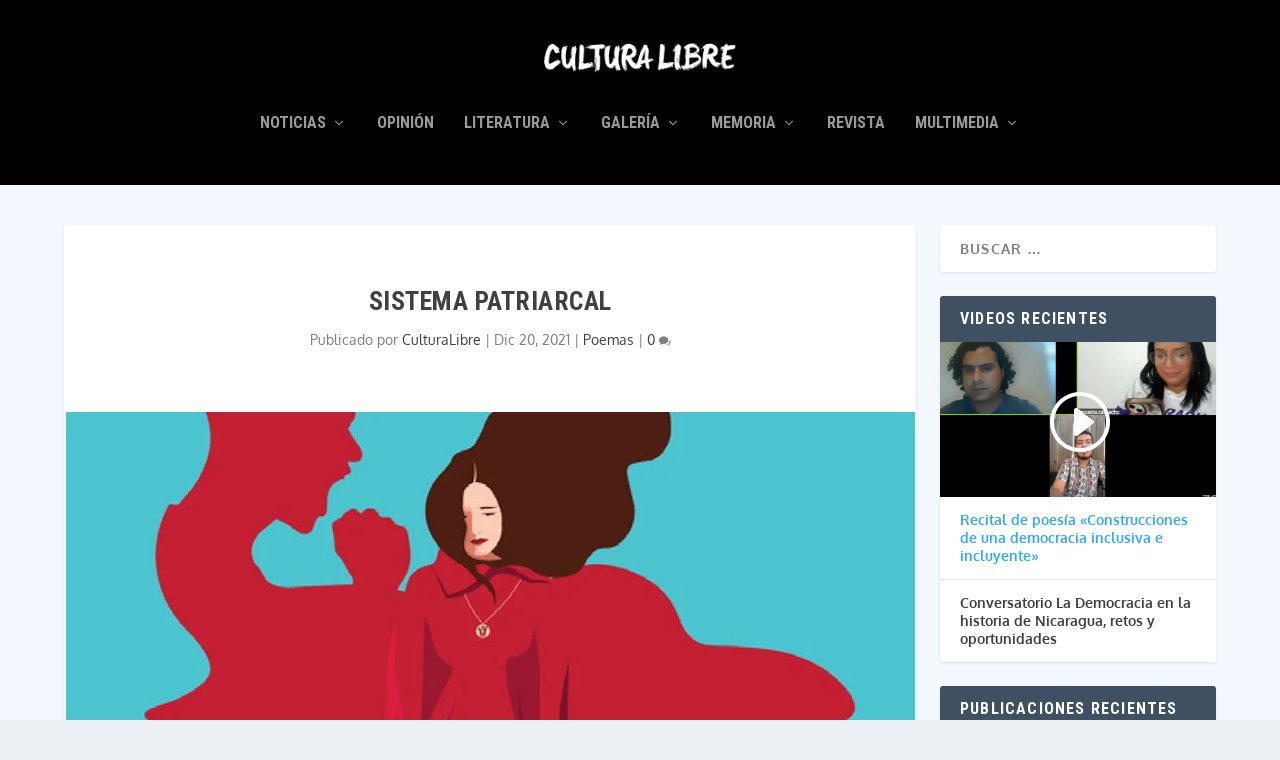

--- FILE ---
content_type: text/html; charset=UTF-8
request_url: https://rculturalibre.com/sistema-patriarcal/
body_size: 27156
content:
<!DOCTYPE html>
<!--[if IE 6]><html id="ie6" lang="es">
<![endif]-->
<!--[if IE 7]><html id="ie7" lang="es">
<![endif]-->
<!--[if IE 8]><html id="ie8" lang="es">
<![endif]-->
<!--[if !(IE 6) | !(IE 7) | !(IE 8)  ]><!--><html lang="es">
<!--<![endif]--><head><meta charset="UTF-8" /><meta http-equiv="X-UA-Compatible" content="IE=edge"><link rel="pingback" href="https://rculturalibre.com/xmlrpc.php" /><!--[if lt IE 9]> <script src="https://rculturalibre.com/wp-content/themes/Extra/scripts/ext/html5.js" type="text/javascript"></script> <![endif]--> <script type="text/javascript">document.documentElement.className = 'js';</script> <link rel="preconnect" href="https://fonts.gstatic.com" crossorigin /><style id="et-builder-googlefonts-cached-inline">/* Original: https://fonts.googleapis.com/css?family=Roboto+Condensed:300,300italic,regular,italic,700,700italic|Oxygen:300,regular,700&#038;subset=latin,latin-ext&#038;display=swap *//* User Agent: Mozilla/5.0 (Unknown; Linux x86_64) AppleWebKit/538.1 (KHTML, like Gecko) Safari/538.1 Daum/4.1 */@font-face {font-family: 'Oxygen';font-style: normal;font-weight: 300;font-display: swap;src: url(https://fonts.gstatic.com/s/oxygen/v16/2sDcZG1Wl4LcnbuCJW8zZmW8.ttf) format('truetype');}@font-face {font-family: 'Oxygen';font-style: normal;font-weight: 400;font-display: swap;src: url(https://fonts.gstatic.com/s/oxygen/v16/2sDfZG1Wl4LcnbuKgE0j.ttf) format('truetype');}@font-face {font-family: 'Oxygen';font-style: normal;font-weight: 700;font-display: swap;src: url(https://fonts.gstatic.com/s/oxygen/v16/2sDcZG1Wl4LcnbuCNWgzZmW8.ttf) format('truetype');}@font-face {font-family: 'Roboto Condensed';font-style: italic;font-weight: 300;font-display: swap;src: url(https://fonts.gstatic.com/s/robotocondensed/v31/ieVW2ZhZI2eCN5jzbjEETS9weq8-19ehAyvMum7nfDB64UYK1XBpKQ.ttf) format('truetype');}@font-face {font-family: 'Roboto Condensed';font-style: italic;font-weight: 400;font-display: swap;src: url(https://fonts.gstatic.com/s/robotocondensed/v31/ieVW2ZhZI2eCN5jzbjEETS9weq8-19ehAyvMum7nfDB64RgK1XBpKQ.ttf) format('truetype');}@font-face {font-family: 'Roboto Condensed';font-style: italic;font-weight: 700;font-display: swap;src: url(https://fonts.gstatic.com/s/robotocondensed/v31/ieVW2ZhZI2eCN5jzbjEETS9weq8-19ehAyvMum7nfDB64f8N1XBpKQ.ttf) format('truetype');}@font-face {font-family: 'Roboto Condensed';font-style: normal;font-weight: 300;font-display: swap;src: url(https://fonts.gstatic.com/s/robotocondensed/v31/ieVo2ZhZI2eCN5jzbjEETS9weq8-_d6T_POl0fRJeyXsosBA5Xk.ttf) format('truetype');}@font-face {font-family: 'Roboto Condensed';font-style: normal;font-weight: 400;font-display: swap;src: url(https://fonts.gstatic.com/s/robotocondensed/v31/ieVo2ZhZI2eCN5jzbjEETS9weq8-_d6T_POl0fRJeyWyosBA5Xk.ttf) format('truetype');}@font-face {font-family: 'Roboto Condensed';font-style: normal;font-weight: 700;font-display: swap;src: url(https://fonts.gstatic.com/s/robotocondensed/v31/ieVo2ZhZI2eCN5jzbjEETS9weq8-_d6T_POl0fRJeyVVpcBA5Xk.ttf) format('truetype');}/* User Agent: Mozilla/5.0 (Windows NT 6.1; WOW64; rv:27.0) Gecko/20100101 Firefox/27.0 */@font-face {font-family: 'Oxygen';font-style: normal;font-weight: 300;font-display: swap;src: url(https://fonts.gstatic.com/l/font?kit=2sDcZG1Wl4LcnbuCJW8zZmW_&skey=e098d009b2bba6e9&v=v16) format('woff');}@font-face {font-family: 'Oxygen';font-style: normal;font-weight: 400;font-display: swap;src: url(https://fonts.gstatic.com/l/font?kit=2sDfZG1Wl4LcnbuKgE0g&skey=65a128e59aae3226&v=v16) format('woff');}@font-face {font-family: 'Oxygen';font-style: normal;font-weight: 700;font-display: swap;src: url(https://fonts.gstatic.com/l/font?kit=2sDcZG1Wl4LcnbuCNWgzZmW_&skey=43f73195f21e1cbf&v=v16) format('woff');}@font-face {font-family: 'Roboto Condensed';font-style: italic;font-weight: 300;font-display: swap;src: url(https://fonts.gstatic.com/l/font?kit=ieVW2ZhZI2eCN5jzbjEETS9weq8-19ehAyvMum7nfDB64UYK1XBpKg&skey=7b4bef3e83279e13&v=v31) format('woff');}@font-face {font-family: 'Roboto Condensed';font-style: italic;font-weight: 400;font-display: swap;src: url(https://fonts.gstatic.com/l/font?kit=ieVW2ZhZI2eCN5jzbjEETS9weq8-19ehAyvMum7nfDB64RgK1XBpKg&skey=7b4bef3e83279e13&v=v31) format('woff');}@font-face {font-family: 'Roboto Condensed';font-style: italic;font-weight: 700;font-display: swap;src: url(https://fonts.gstatic.com/l/font?kit=ieVW2ZhZI2eCN5jzbjEETS9weq8-19ehAyvMum7nfDB64f8N1XBpKg&skey=7b4bef3e83279e13&v=v31) format('woff');}@font-face {font-family: 'Roboto Condensed';font-style: normal;font-weight: 300;font-display: swap;src: url(https://fonts.gstatic.com/l/font?kit=ieVo2ZhZI2eCN5jzbjEETS9weq8-_d6T_POl0fRJeyXsosBA5Xo&skey=9986ecffddb755ab&v=v31) format('woff');}@font-face {font-family: 'Roboto Condensed';font-style: normal;font-weight: 400;font-display: swap;src: url(https://fonts.gstatic.com/l/font?kit=ieVo2ZhZI2eCN5jzbjEETS9weq8-_d6T_POl0fRJeyWyosBA5Xo&skey=9986ecffddb755ab&v=v31) format('woff');}@font-face {font-family: 'Roboto Condensed';font-style: normal;font-weight: 700;font-display: swap;src: url(https://fonts.gstatic.com/l/font?kit=ieVo2ZhZI2eCN5jzbjEETS9weq8-_d6T_POl0fRJeyVVpcBA5Xo&skey=9986ecffddb755ab&v=v31) format('woff');}/* User Agent: Mozilla/5.0 (Windows NT 6.3; rv:39.0) Gecko/20100101 Firefox/39.0 */@font-face {font-family: 'Oxygen';font-style: normal;font-weight: 300;font-display: swap;src: url(https://fonts.gstatic.com/s/oxygen/v16/2sDcZG1Wl4LcnbuCJW8zZmW5.woff2) format('woff2');}@font-face {font-family: 'Oxygen';font-style: normal;font-weight: 400;font-display: swap;src: url(https://fonts.gstatic.com/s/oxygen/v16/2sDfZG1Wl4LcnbuKgE0m.woff2) format('woff2');}@font-face {font-family: 'Oxygen';font-style: normal;font-weight: 700;font-display: swap;src: url(https://fonts.gstatic.com/s/oxygen/v16/2sDcZG1Wl4LcnbuCNWgzZmW5.woff2) format('woff2');}@font-face {font-family: 'Roboto Condensed';font-style: italic;font-weight: 300;font-display: swap;src: url(https://fonts.gstatic.com/s/robotocondensed/v31/ieVW2ZhZI2eCN5jzbjEETS9weq8-19ehAyvMum7nfDB64UYK1XBpLA.woff2) format('woff2');}@font-face {font-family: 'Roboto Condensed';font-style: italic;font-weight: 400;font-display: swap;src: url(https://fonts.gstatic.com/s/robotocondensed/v31/ieVW2ZhZI2eCN5jzbjEETS9weq8-19ehAyvMum7nfDB64RgK1XBpLA.woff2) format('woff2');}@font-face {font-family: 'Roboto Condensed';font-style: italic;font-weight: 700;font-display: swap;src: url(https://fonts.gstatic.com/s/robotocondensed/v31/ieVW2ZhZI2eCN5jzbjEETS9weq8-19ehAyvMum7nfDB64f8N1XBpLA.woff2) format('woff2');}@font-face {font-family: 'Roboto Condensed';font-style: normal;font-weight: 300;font-display: swap;src: url(https://fonts.gstatic.com/s/robotocondensed/v31/ieVo2ZhZI2eCN5jzbjEETS9weq8-_d6T_POl0fRJeyXsosBA5Xw.woff2) format('woff2');}@font-face {font-family: 'Roboto Condensed';font-style: normal;font-weight: 400;font-display: swap;src: url(https://fonts.gstatic.com/s/robotocondensed/v31/ieVo2ZhZI2eCN5jzbjEETS9weq8-_d6T_POl0fRJeyWyosBA5Xw.woff2) format('woff2');}@font-face {font-family: 'Roboto Condensed';font-style: normal;font-weight: 700;font-display: swap;src: url(https://fonts.gstatic.com/s/robotocondensed/v31/ieVo2ZhZI2eCN5jzbjEETS9weq8-_d6T_POl0fRJeyVVpcBA5Xw.woff2) format('woff2');}</style><meta name='robots' content='index, follow, max-image-preview:large, max-snippet:-1, max-video-preview:-1' /> <script type="text/javascript">let jqueryParams=[],jQuery=function(r){return jqueryParams=[...jqueryParams,r],jQuery},$=function(r){return jqueryParams=[...jqueryParams,r],$};window.jQuery=jQuery,window.$=jQuery;let customHeadScripts=!1;jQuery.fn=jQuery.prototype={},$.fn=jQuery.prototype={},jQuery.noConflict=function(r){if(window.jQuery)return jQuery=window.jQuery,$=window.jQuery,customHeadScripts=!0,jQuery.noConflict},jQuery.ready=function(r){jqueryParams=[...jqueryParams,r]},$.ready=function(r){jqueryParams=[...jqueryParams,r]},jQuery.load=function(r){jqueryParams=[...jqueryParams,r]},$.load=function(r){jqueryParams=[...jqueryParams,r]},jQuery.fn.ready=function(r){jqueryParams=[...jqueryParams,r]},$.fn.ready=function(r){jqueryParams=[...jqueryParams,r]};</script> <title>Sistema patriarcal &#8211; Revista Cultura Libre</title><meta name="description" content="Nunca busque un príncipe de cuento tampoco quiero una casa con dinero solo quiero vivir mi vida sin tener miedo sin que mi cuerpo acabe..." /><link rel="canonical" href="https://rculturalibre.com/sistema-patriarcal/" /><meta property="og:locale" content="es_ES" /><meta property="og:type" content="article" /><meta property="og:title" content="Sistema patriarcal &#8211; Revista Cultura Libre" /><meta property="og:description" content="Nunca busque un príncipe de cuento tampoco quiero una casa con dinero solo quiero vivir mi vida sin tener miedo sin que mi cuerpo acabe..." /><meta property="og:url" content="https://rculturalibre.com/sistema-patriarcal/" /><meta property="og:site_name" content="Revista Cultura Libre" /><meta property="article:publisher" content="https://www.facebook.com/RevistaCulturaLibre" /><meta property="article:published_time" content="2021-12-20T14:19:06+00:00" /><meta property="article:modified_time" content="2021-12-20T14:19:08+00:00" /><meta property="og:image" content="https://rculturalibre.com/wp-content/uploads/2021/12/sitio-ssssweb.png" /><meta property="og:image:width" content="948" /><meta property="og:image:height" content="640" /><meta property="og:image:type" content="image/png" /><meta name="author" content="CulturaLibre" /><meta name="twitter:card" content="summary_large_image" /><meta name="twitter:creator" content="@RCulturaLibre" /><meta name="twitter:site" content="@RCulturaLibre" /><meta name="twitter:label1" content="Escrito por" /><meta name="twitter:data1" content="CulturaLibre" /><meta name="twitter:label2" content="Tiempo de lectura" /><meta name="twitter:data2" content="1 minuto" /> <script type="application/ld+json" class="yoast-schema-graph">{"@context":"https://schema.org","@graph":[{"@type":"Article","@id":"https://rculturalibre.com/sistema-patriarcal/#article","isPartOf":{"@id":"https://rculturalibre.com/sistema-patriarcal/"},"author":{"name":"CulturaLibre","@id":"https://rculturalibre.com/#/schema/person/5f47d0615d9be1cd51da6e0196b5c315"},"headline":"Sistema patriarcal","datePublished":"2021-12-20T14:19:06+00:00","dateModified":"2021-12-20T14:19:08+00:00","mainEntityOfPage":{"@id":"https://rculturalibre.com/sistema-patriarcal/"},"wordCount":237,"commentCount":0,"publisher":{"@id":"https://rculturalibre.com/#organization"},"image":{"@id":"https://rculturalibre.com/sistema-patriarcal/#primaryimage"},"thumbnailUrl":"https://rculturalibre.com/wp-content/uploads/2021/12/sitio-ssssweb.png","keywords":["CulturaLibre","Democracia","Derechoshumanos","Feminismo","Latinoamerica","Nicaragua"],"articleSection":["Poemas"],"inLanguage":"es","potentialAction":[{"@type":"CommentAction","name":"Comment","target":["https://rculturalibre.com/sistema-patriarcal/#respond"]}]},{"@type":"WebPage","@id":"https://rculturalibre.com/sistema-patriarcal/","url":"https://rculturalibre.com/sistema-patriarcal/","name":"Sistema patriarcal &#8211; Revista Cultura Libre","isPartOf":{"@id":"https://rculturalibre.com/#website"},"primaryImageOfPage":{"@id":"https://rculturalibre.com/sistema-patriarcal/#primaryimage"},"image":{"@id":"https://rculturalibre.com/sistema-patriarcal/#primaryimage"},"thumbnailUrl":"https://rculturalibre.com/wp-content/uploads/2021/12/sitio-ssssweb.png","datePublished":"2021-12-20T14:19:06+00:00","dateModified":"2021-12-20T14:19:08+00:00","description":"Nunca busque un príncipe de cuento tampoco quiero una casa con dinero solo quiero vivir mi vida sin tener miedo sin que mi cuerpo acabe...","breadcrumb":{"@id":"https://rculturalibre.com/sistema-patriarcal/#breadcrumb"},"inLanguage":"es","potentialAction":[{"@type":"ReadAction","target":["https://rculturalibre.com/sistema-patriarcal/"]}]},{"@type":"ImageObject","inLanguage":"es","@id":"https://rculturalibre.com/sistema-patriarcal/#primaryimage","url":"https://rculturalibre.com/wp-content/uploads/2021/12/sitio-ssssweb.png","contentUrl":"https://rculturalibre.com/wp-content/uploads/2021/12/sitio-ssssweb.png","width":948,"height":640},{"@type":"BreadcrumbList","@id":"https://rculturalibre.com/sistema-patriarcal/#breadcrumb","itemListElement":[{"@type":"ListItem","position":1,"name":"Portada","item":"https://rculturalibre.com/"},{"@type":"ListItem","position":2,"name":"Sistema patriarcal"}]},{"@type":"WebSite","@id":"https://rculturalibre.com/#website","url":"https://rculturalibre.com/","name":"Revista Cultura Libre","description":"Cultura Libre es la única revista de opinión, donde los y las jóvenes nicaragüenses comparten sus ideas, puntos de vistas sobre un tema a través de un ensayo o un artículo de opinión mensualmente. ","publisher":{"@id":"https://rculturalibre.com/#organization"},"potentialAction":[{"@type":"SearchAction","target":{"@type":"EntryPoint","urlTemplate":"https://rculturalibre.com/?s={search_term_string}"},"query-input":{"@type":"PropertyValueSpecification","valueRequired":true,"valueName":"search_term_string"}}],"inLanguage":"es"},{"@type":"Organization","@id":"https://rculturalibre.com/#organization","name":"Revista Cultura Libre","url":"https://rculturalibre.com/","logo":{"@type":"ImageObject","inLanguage":"es","@id":"https://rculturalibre.com/#/schema/logo/image/","url":"https://rculturalibre.com/wp-content/uploads/2018/02/cropped-cultura-libre-logo.png","contentUrl":"https://rculturalibre.com/wp-content/uploads/2018/02/cropped-cultura-libre-logo.png","width":80,"height":80,"caption":"Revista Cultura Libre"},"image":{"@id":"https://rculturalibre.com/#/schema/logo/image/"},"sameAs":["https://www.facebook.com/RevistaCulturaLibre","https://x.com/RCulturaLibre"]},{"@type":"Person","@id":"https://rculturalibre.com/#/schema/person/5f47d0615d9be1cd51da6e0196b5c315","name":"CulturaLibre","image":{"@type":"ImageObject","inLanguage":"es","@id":"https://rculturalibre.com/#/schema/person/image/","url":"https://secure.gravatar.com/avatar/157aee1e215ee05d1d4c8af3a9d25e42683538229597e6bd8a8a2bc01e1dfcde?s=96&d=retro&r=g","contentUrl":"https://secure.gravatar.com/avatar/157aee1e215ee05d1d4c8af3a9d25e42683538229597e6bd8a8a2bc01e1dfcde?s=96&d=retro&r=g","caption":"CulturaLibre"},"sameAs":["http://rculturalibre.com"],"url":"https://rculturalibre.com/author/culturalibre/"}]}</script> <link rel='dns-prefetch' href='//www.googletagmanager.com' /><link rel="alternate" type="application/rss+xml" title="Revista Cultura Libre &raquo; Feed" href="https://rculturalibre.com/feed/" /><link rel="alternate" type="application/rss+xml" title="Revista Cultura Libre &raquo; Feed de los comentarios" href="https://rculturalibre.com/comments/feed/" /><link rel="alternate" type="application/rss+xml" title="Revista Cultura Libre &raquo; Comentario Sistema patriarcal del feed" href="https://rculturalibre.com/sistema-patriarcal/feed/" /><link rel="alternate" title="oEmbed (JSON)" type="application/json+oembed" href="https://rculturalibre.com/wp-json/oembed/1.0/embed?url=https%3A%2F%2Frculturalibre.com%2Fsistema-patriarcal%2F" /><link rel="alternate" title="oEmbed (XML)" type="text/xml+oembed" href="https://rculturalibre.com/wp-json/oembed/1.0/embed?url=https%3A%2F%2Frculturalibre.com%2Fsistema-patriarcal%2F&#038;format=xml" /><meta content="Extra v.4.17.4" name="generator"/><style id='wp-img-auto-sizes-contain-inline-css' type='text/css'>img:is([sizes=auto i],[sizes^="auto," i]){contain-intrinsic-size:3000px 1500px}
/*# sourceURL=wp-img-auto-sizes-contain-inline-css */</style><link data-optimized="1" rel='stylesheet' id='sdm-styles-css' href='https://rculturalibre.com/wp-content/litespeed/css/82935685e304566f66f5c00831a703e9.css?ver=9a1ef' type='text/css' media='all' /><link data-optimized="1" rel='stylesheet' id='wp-block-library-css' href='https://rculturalibre.com/wp-content/litespeed/css/1894edbffbf7c4c886da34493e316b29.css?ver=339d5' type='text/css' media='all' /><style id='wp-block-image-inline-css' type='text/css'>.wp-block-image>a,.wp-block-image>figure>a{display:inline-block}.wp-block-image img{box-sizing:border-box;height:auto;max-width:100%;vertical-align:bottom}@media not (prefers-reduced-motion){.wp-block-image img.hide{visibility:hidden}.wp-block-image img.show{animation:show-content-image .4s}}.wp-block-image[style*=border-radius] img,.wp-block-image[style*=border-radius]>a{border-radius:inherit}.wp-block-image.has-custom-border img{box-sizing:border-box}.wp-block-image.aligncenter{text-align:center}.wp-block-image.alignfull>a,.wp-block-image.alignwide>a{width:100%}.wp-block-image.alignfull img,.wp-block-image.alignwide img{height:auto;width:100%}.wp-block-image .aligncenter,.wp-block-image .alignleft,.wp-block-image .alignright,.wp-block-image.aligncenter,.wp-block-image.alignleft,.wp-block-image.alignright{display:table}.wp-block-image .aligncenter>figcaption,.wp-block-image .alignleft>figcaption,.wp-block-image .alignright>figcaption,.wp-block-image.aligncenter>figcaption,.wp-block-image.alignleft>figcaption,.wp-block-image.alignright>figcaption{caption-side:bottom;display:table-caption}.wp-block-image .alignleft{float:left;margin:.5em 1em .5em 0}.wp-block-image .alignright{float:right;margin:.5em 0 .5em 1em}.wp-block-image .aligncenter{margin-left:auto;margin-right:auto}.wp-block-image :where(figcaption){margin-bottom:1em;margin-top:.5em}.wp-block-image.is-style-circle-mask img{border-radius:9999px}@supports ((-webkit-mask-image:none) or (mask-image:none)) or (-webkit-mask-image:none){.wp-block-image.is-style-circle-mask img{border-radius:0;-webkit-mask-image:url('data:image/svg+xml;utf8,<svg viewBox="0 0 100 100" xmlns="http://www.w3.org/2000/svg"><circle cx="50" cy="50" r="50"/></svg>');mask-image:url('data:image/svg+xml;utf8,<svg viewBox="0 0 100 100" xmlns="http://www.w3.org/2000/svg"><circle cx="50" cy="50" r="50"/></svg>');mask-mode:alpha;-webkit-mask-position:center;mask-position:center;-webkit-mask-repeat:no-repeat;mask-repeat:no-repeat;-webkit-mask-size:contain;mask-size:contain}}:root :where(.wp-block-image.is-style-rounded img,.wp-block-image .is-style-rounded img){border-radius:9999px}.wp-block-image figure{margin:0}.wp-lightbox-container{display:flex;flex-direction:column;position:relative}.wp-lightbox-container img{cursor:zoom-in}.wp-lightbox-container img:hover+button{opacity:1}.wp-lightbox-container button{align-items:center;backdrop-filter:blur(16px) saturate(180%);background-color:#5a5a5a40;border:none;border-radius:4px;cursor:zoom-in;display:flex;height:20px;justify-content:center;opacity:0;padding:0;position:absolute;right:16px;text-align:center;top:16px;width:20px;z-index:100}@media not (prefers-reduced-motion){.wp-lightbox-container button{transition:opacity .2s ease}}.wp-lightbox-container button:focus-visible{outline:3px auto #5a5a5a40;outline:3px auto -webkit-focus-ring-color;outline-offset:3px}.wp-lightbox-container button:hover{cursor:pointer;opacity:1}.wp-lightbox-container button:focus{opacity:1}.wp-lightbox-container button:focus,.wp-lightbox-container button:hover,.wp-lightbox-container button:not(:hover):not(:active):not(.has-background){background-color:#5a5a5a40;border:none}.wp-lightbox-overlay{box-sizing:border-box;cursor:zoom-out;height:100vh;left:0;overflow:hidden;position:fixed;top:0;visibility:hidden;width:100%;z-index:100000}.wp-lightbox-overlay .close-button{align-items:center;cursor:pointer;display:flex;justify-content:center;min-height:40px;min-width:40px;padding:0;position:absolute;right:calc(env(safe-area-inset-right) + 16px);top:calc(env(safe-area-inset-top) + 16px);z-index:5000000}.wp-lightbox-overlay .close-button:focus,.wp-lightbox-overlay .close-button:hover,.wp-lightbox-overlay .close-button:not(:hover):not(:active):not(.has-background){background:none;border:none}.wp-lightbox-overlay .lightbox-image-container{height:var(--wp--lightbox-container-height);left:50%;overflow:hidden;position:absolute;top:50%;transform:translate(-50%,-50%);transform-origin:top left;width:var(--wp--lightbox-container-width);z-index:9999999999}.wp-lightbox-overlay .wp-block-image{align-items:center;box-sizing:border-box;display:flex;height:100%;justify-content:center;margin:0;position:relative;transform-origin:0 0;width:100%;z-index:3000000}.wp-lightbox-overlay .wp-block-image img{height:var(--wp--lightbox-image-height);min-height:var(--wp--lightbox-image-height);min-width:var(--wp--lightbox-image-width);width:var(--wp--lightbox-image-width)}.wp-lightbox-overlay .wp-block-image figcaption{display:none}.wp-lightbox-overlay button{background:none;border:none}.wp-lightbox-overlay .scrim{background-color:#fff;height:100%;opacity:.9;position:absolute;width:100%;z-index:2000000}.wp-lightbox-overlay.active{visibility:visible}@media not (prefers-reduced-motion){.wp-lightbox-overlay.active{animation:turn-on-visibility .25s both}.wp-lightbox-overlay.active img{animation:turn-on-visibility .35s both}.wp-lightbox-overlay.show-closing-animation:not(.active){animation:turn-off-visibility .35s both}.wp-lightbox-overlay.show-closing-animation:not(.active) img{animation:turn-off-visibility .25s both}.wp-lightbox-overlay.zoom.active{animation:none;opacity:1;visibility:visible}.wp-lightbox-overlay.zoom.active .lightbox-image-container{animation:lightbox-zoom-in .4s}.wp-lightbox-overlay.zoom.active .lightbox-image-container img{animation:none}.wp-lightbox-overlay.zoom.active .scrim{animation:turn-on-visibility .4s forwards}.wp-lightbox-overlay.zoom.show-closing-animation:not(.active){animation:none}.wp-lightbox-overlay.zoom.show-closing-animation:not(.active) .lightbox-image-container{animation:lightbox-zoom-out .4s}.wp-lightbox-overlay.zoom.show-closing-animation:not(.active) .lightbox-image-container img{animation:none}.wp-lightbox-overlay.zoom.show-closing-animation:not(.active) .scrim{animation:turn-off-visibility .4s forwards}}@keyframes show-content-image{0%{visibility:hidden}99%{visibility:hidden}to{visibility:visible}}@keyframes turn-on-visibility{0%{opacity:0}to{opacity:1}}@keyframes turn-off-visibility{0%{opacity:1;visibility:visible}99%{opacity:0;visibility:visible}to{opacity:0;visibility:hidden}}@keyframes lightbox-zoom-in{0%{transform:translate(calc((-100vw + var(--wp--lightbox-scrollbar-width))/2 + var(--wp--lightbox-initial-left-position)),calc(-50vh + var(--wp--lightbox-initial-top-position))) scale(var(--wp--lightbox-scale))}to{transform:translate(-50%,-50%) scale(1)}}@keyframes lightbox-zoom-out{0%{transform:translate(-50%,-50%) scale(1);visibility:visible}99%{visibility:visible}to{transform:translate(calc((-100vw + var(--wp--lightbox-scrollbar-width))/2 + var(--wp--lightbox-initial-left-position)),calc(-50vh + var(--wp--lightbox-initial-top-position))) scale(var(--wp--lightbox-scale));visibility:hidden}}
/*# sourceURL=https://rculturalibre.com/wp-includes/blocks/image/style.min.css */</style><style id='wp-block-image-theme-inline-css' type='text/css'>:root :where(.wp-block-image figcaption){color:#555;font-size:13px;text-align:center}.is-dark-theme :root :where(.wp-block-image figcaption){color:#ffffffa6}.wp-block-image{margin:0 0 1em}
/*# sourceURL=https://rculturalibre.com/wp-includes/blocks/image/theme.min.css */</style><style id='wp-block-search-inline-css' type='text/css'>.wp-block-search__button{margin-left:10px;word-break:normal}.wp-block-search__button.has-icon{line-height:0}.wp-block-search__button svg{height:1.25em;min-height:24px;min-width:24px;width:1.25em;fill:currentColor;vertical-align:text-bottom}:where(.wp-block-search__button){border:1px solid #ccc;padding:6px 10px}.wp-block-search__inside-wrapper{display:flex;flex:auto;flex-wrap:nowrap;max-width:100%}.wp-block-search__label{width:100%}.wp-block-search.wp-block-search__button-only .wp-block-search__button{box-sizing:border-box;display:flex;flex-shrink:0;justify-content:center;margin-left:0;max-width:100%}.wp-block-search.wp-block-search__button-only .wp-block-search__inside-wrapper{min-width:0!important;transition-property:width}.wp-block-search.wp-block-search__button-only .wp-block-search__input{flex-basis:100%;transition-duration:.3s}.wp-block-search.wp-block-search__button-only.wp-block-search__searchfield-hidden,.wp-block-search.wp-block-search__button-only.wp-block-search__searchfield-hidden .wp-block-search__inside-wrapper{overflow:hidden}.wp-block-search.wp-block-search__button-only.wp-block-search__searchfield-hidden .wp-block-search__input{border-left-width:0!important;border-right-width:0!important;flex-basis:0;flex-grow:0;margin:0;min-width:0!important;padding-left:0!important;padding-right:0!important;width:0!important}:where(.wp-block-search__input){appearance:none;border:1px solid #949494;flex-grow:1;font-family:inherit;font-size:inherit;font-style:inherit;font-weight:inherit;letter-spacing:inherit;line-height:inherit;margin-left:0;margin-right:0;min-width:3rem;padding:8px;text-decoration:unset!important;text-transform:inherit}:where(.wp-block-search__button-inside .wp-block-search__inside-wrapper){background-color:#fff;border:1px solid #949494;box-sizing:border-box;padding:4px}:where(.wp-block-search__button-inside .wp-block-search__inside-wrapper) .wp-block-search__input{border:none;border-radius:0;padding:0 4px}:where(.wp-block-search__button-inside .wp-block-search__inside-wrapper) .wp-block-search__input:focus{outline:none}:where(.wp-block-search__button-inside .wp-block-search__inside-wrapper) :where(.wp-block-search__button){padding:4px 8px}.wp-block-search.aligncenter .wp-block-search__inside-wrapper{margin:auto}.wp-block[data-align=right] .wp-block-search.wp-block-search__button-only .wp-block-search__inside-wrapper{float:right}
/*# sourceURL=https://rculturalibre.com/wp-includes/blocks/search/style.min.css */</style><style id='wp-block-search-theme-inline-css' type='text/css'>.wp-block-search .wp-block-search__label{font-weight:700}.wp-block-search__button{border:1px solid #ccc;padding:.375em .625em}
/*# sourceURL=https://rculturalibre.com/wp-includes/blocks/search/theme.min.css */</style><style id='wp-block-group-inline-css' type='text/css'>.wp-block-group{box-sizing:border-box}:where(.wp-block-group.wp-block-group-is-layout-constrained){position:relative}
/*# sourceURL=https://rculturalibre.com/wp-includes/blocks/group/style.min.css */</style><style id='wp-block-group-theme-inline-css' type='text/css'>:where(.wp-block-group.has-background){padding:1.25em 2.375em}
/*# sourceURL=https://rculturalibre.com/wp-includes/blocks/group/theme.min.css */</style><style id='wp-block-paragraph-inline-css' type='text/css'>.is-small-text{font-size:.875em}.is-regular-text{font-size:1em}.is-large-text{font-size:2.25em}.is-larger-text{font-size:3em}.has-drop-cap:not(:focus):first-letter{float:left;font-size:8.4em;font-style:normal;font-weight:100;line-height:.68;margin:.05em .1em 0 0;text-transform:uppercase}body.rtl .has-drop-cap:not(:focus):first-letter{float:none;margin-left:.1em}p.has-drop-cap.has-background{overflow:hidden}:root :where(p.has-background){padding:1.25em 2.375em}:where(p.has-text-color:not(.has-link-color)) a{color:inherit}p.has-text-align-left[style*="writing-mode:vertical-lr"],p.has-text-align-right[style*="writing-mode:vertical-rl"]{rotate:180deg}
/*# sourceURL=https://rculturalibre.com/wp-includes/blocks/paragraph/style.min.css */</style><style id='global-styles-inline-css' type='text/css'>:root{--wp--preset--aspect-ratio--square: 1;--wp--preset--aspect-ratio--4-3: 4/3;--wp--preset--aspect-ratio--3-4: 3/4;--wp--preset--aspect-ratio--3-2: 3/2;--wp--preset--aspect-ratio--2-3: 2/3;--wp--preset--aspect-ratio--16-9: 16/9;--wp--preset--aspect-ratio--9-16: 9/16;--wp--preset--color--black: #000000;--wp--preset--color--cyan-bluish-gray: #abb8c3;--wp--preset--color--white: #ffffff;--wp--preset--color--pale-pink: #f78da7;--wp--preset--color--vivid-red: #cf2e2e;--wp--preset--color--luminous-vivid-orange: #ff6900;--wp--preset--color--luminous-vivid-amber: #fcb900;--wp--preset--color--light-green-cyan: #7bdcb5;--wp--preset--color--vivid-green-cyan: #00d084;--wp--preset--color--pale-cyan-blue: #8ed1fc;--wp--preset--color--vivid-cyan-blue: #0693e3;--wp--preset--color--vivid-purple: #9b51e0;--wp--preset--gradient--vivid-cyan-blue-to-vivid-purple: linear-gradient(135deg,rgb(6,147,227) 0%,rgb(155,81,224) 100%);--wp--preset--gradient--light-green-cyan-to-vivid-green-cyan: linear-gradient(135deg,rgb(122,220,180) 0%,rgb(0,208,130) 100%);--wp--preset--gradient--luminous-vivid-amber-to-luminous-vivid-orange: linear-gradient(135deg,rgb(252,185,0) 0%,rgb(255,105,0) 100%);--wp--preset--gradient--luminous-vivid-orange-to-vivid-red: linear-gradient(135deg,rgb(255,105,0) 0%,rgb(207,46,46) 100%);--wp--preset--gradient--very-light-gray-to-cyan-bluish-gray: linear-gradient(135deg,rgb(238,238,238) 0%,rgb(169,184,195) 100%);--wp--preset--gradient--cool-to-warm-spectrum: linear-gradient(135deg,rgb(74,234,220) 0%,rgb(151,120,209) 20%,rgb(207,42,186) 40%,rgb(238,44,130) 60%,rgb(251,105,98) 80%,rgb(254,248,76) 100%);--wp--preset--gradient--blush-light-purple: linear-gradient(135deg,rgb(255,206,236) 0%,rgb(152,150,240) 100%);--wp--preset--gradient--blush-bordeaux: linear-gradient(135deg,rgb(254,205,165) 0%,rgb(254,45,45) 50%,rgb(107,0,62) 100%);--wp--preset--gradient--luminous-dusk: linear-gradient(135deg,rgb(255,203,112) 0%,rgb(199,81,192) 50%,rgb(65,88,208) 100%);--wp--preset--gradient--pale-ocean: linear-gradient(135deg,rgb(255,245,203) 0%,rgb(182,227,212) 50%,rgb(51,167,181) 100%);--wp--preset--gradient--electric-grass: linear-gradient(135deg,rgb(202,248,128) 0%,rgb(113,206,126) 100%);--wp--preset--gradient--midnight: linear-gradient(135deg,rgb(2,3,129) 0%,rgb(40,116,252) 100%);--wp--preset--font-size--small: 13px;--wp--preset--font-size--medium: 20px;--wp--preset--font-size--large: 36px;--wp--preset--font-size--x-large: 42px;--wp--preset--spacing--20: 0.44rem;--wp--preset--spacing--30: 0.67rem;--wp--preset--spacing--40: 1rem;--wp--preset--spacing--50: 1.5rem;--wp--preset--spacing--60: 2.25rem;--wp--preset--spacing--70: 3.38rem;--wp--preset--spacing--80: 5.06rem;--wp--preset--shadow--natural: 6px 6px 9px rgba(0, 0, 0, 0.2);--wp--preset--shadow--deep: 12px 12px 50px rgba(0, 0, 0, 0.4);--wp--preset--shadow--sharp: 6px 6px 0px rgba(0, 0, 0, 0.2);--wp--preset--shadow--outlined: 6px 6px 0px -3px rgb(255, 255, 255), 6px 6px rgb(0, 0, 0);--wp--preset--shadow--crisp: 6px 6px 0px rgb(0, 0, 0);}:root { --wp--style--global--content-size: 856px;--wp--style--global--wide-size: 1280px; }:where(body) { margin: 0; }.wp-site-blocks > .alignleft { float: left; margin-right: 2em; }.wp-site-blocks > .alignright { float: right; margin-left: 2em; }.wp-site-blocks > .aligncenter { justify-content: center; margin-left: auto; margin-right: auto; }:where(.is-layout-flex){gap: 0.5em;}:where(.is-layout-grid){gap: 0.5em;}.is-layout-flow > .alignleft{float: left;margin-inline-start: 0;margin-inline-end: 2em;}.is-layout-flow > .alignright{float: right;margin-inline-start: 2em;margin-inline-end: 0;}.is-layout-flow > .aligncenter{margin-left: auto !important;margin-right: auto !important;}.is-layout-constrained > .alignleft{float: left;margin-inline-start: 0;margin-inline-end: 2em;}.is-layout-constrained > .alignright{float: right;margin-inline-start: 2em;margin-inline-end: 0;}.is-layout-constrained > .aligncenter{margin-left: auto !important;margin-right: auto !important;}.is-layout-constrained > :where(:not(.alignleft):not(.alignright):not(.alignfull)){max-width: var(--wp--style--global--content-size);margin-left: auto !important;margin-right: auto !important;}.is-layout-constrained > .alignwide{max-width: var(--wp--style--global--wide-size);}body .is-layout-flex{display: flex;}.is-layout-flex{flex-wrap: wrap;align-items: center;}.is-layout-flex > :is(*, div){margin: 0;}body .is-layout-grid{display: grid;}.is-layout-grid > :is(*, div){margin: 0;}body{padding-top: 0px;padding-right: 0px;padding-bottom: 0px;padding-left: 0px;}a:where(:not(.wp-element-button)){text-decoration: underline;}:root :where(.wp-element-button, .wp-block-button__link){background-color: #32373c;border-width: 0;color: #fff;font-family: inherit;font-size: inherit;font-style: inherit;font-weight: inherit;letter-spacing: inherit;line-height: inherit;padding-top: calc(0.667em + 2px);padding-right: calc(1.333em + 2px);padding-bottom: calc(0.667em + 2px);padding-left: calc(1.333em + 2px);text-decoration: none;text-transform: inherit;}.has-black-color{color: var(--wp--preset--color--black) !important;}.has-cyan-bluish-gray-color{color: var(--wp--preset--color--cyan-bluish-gray) !important;}.has-white-color{color: var(--wp--preset--color--white) !important;}.has-pale-pink-color{color: var(--wp--preset--color--pale-pink) !important;}.has-vivid-red-color{color: var(--wp--preset--color--vivid-red) !important;}.has-luminous-vivid-orange-color{color: var(--wp--preset--color--luminous-vivid-orange) !important;}.has-luminous-vivid-amber-color{color: var(--wp--preset--color--luminous-vivid-amber) !important;}.has-light-green-cyan-color{color: var(--wp--preset--color--light-green-cyan) !important;}.has-vivid-green-cyan-color{color: var(--wp--preset--color--vivid-green-cyan) !important;}.has-pale-cyan-blue-color{color: var(--wp--preset--color--pale-cyan-blue) !important;}.has-vivid-cyan-blue-color{color: var(--wp--preset--color--vivid-cyan-blue) !important;}.has-vivid-purple-color{color: var(--wp--preset--color--vivid-purple) !important;}.has-black-background-color{background-color: var(--wp--preset--color--black) !important;}.has-cyan-bluish-gray-background-color{background-color: var(--wp--preset--color--cyan-bluish-gray) !important;}.has-white-background-color{background-color: var(--wp--preset--color--white) !important;}.has-pale-pink-background-color{background-color: var(--wp--preset--color--pale-pink) !important;}.has-vivid-red-background-color{background-color: var(--wp--preset--color--vivid-red) !important;}.has-luminous-vivid-orange-background-color{background-color: var(--wp--preset--color--luminous-vivid-orange) !important;}.has-luminous-vivid-amber-background-color{background-color: var(--wp--preset--color--luminous-vivid-amber) !important;}.has-light-green-cyan-background-color{background-color: var(--wp--preset--color--light-green-cyan) !important;}.has-vivid-green-cyan-background-color{background-color: var(--wp--preset--color--vivid-green-cyan) !important;}.has-pale-cyan-blue-background-color{background-color: var(--wp--preset--color--pale-cyan-blue) !important;}.has-vivid-cyan-blue-background-color{background-color: var(--wp--preset--color--vivid-cyan-blue) !important;}.has-vivid-purple-background-color{background-color: var(--wp--preset--color--vivid-purple) !important;}.has-black-border-color{border-color: var(--wp--preset--color--black) !important;}.has-cyan-bluish-gray-border-color{border-color: var(--wp--preset--color--cyan-bluish-gray) !important;}.has-white-border-color{border-color: var(--wp--preset--color--white) !important;}.has-pale-pink-border-color{border-color: var(--wp--preset--color--pale-pink) !important;}.has-vivid-red-border-color{border-color: var(--wp--preset--color--vivid-red) !important;}.has-luminous-vivid-orange-border-color{border-color: var(--wp--preset--color--luminous-vivid-orange) !important;}.has-luminous-vivid-amber-border-color{border-color: var(--wp--preset--color--luminous-vivid-amber) !important;}.has-light-green-cyan-border-color{border-color: var(--wp--preset--color--light-green-cyan) !important;}.has-vivid-green-cyan-border-color{border-color: var(--wp--preset--color--vivid-green-cyan) !important;}.has-pale-cyan-blue-border-color{border-color: var(--wp--preset--color--pale-cyan-blue) !important;}.has-vivid-cyan-blue-border-color{border-color: var(--wp--preset--color--vivid-cyan-blue) !important;}.has-vivid-purple-border-color{border-color: var(--wp--preset--color--vivid-purple) !important;}.has-vivid-cyan-blue-to-vivid-purple-gradient-background{background: var(--wp--preset--gradient--vivid-cyan-blue-to-vivid-purple) !important;}.has-light-green-cyan-to-vivid-green-cyan-gradient-background{background: var(--wp--preset--gradient--light-green-cyan-to-vivid-green-cyan) !important;}.has-luminous-vivid-amber-to-luminous-vivid-orange-gradient-background{background: var(--wp--preset--gradient--luminous-vivid-amber-to-luminous-vivid-orange) !important;}.has-luminous-vivid-orange-to-vivid-red-gradient-background{background: var(--wp--preset--gradient--luminous-vivid-orange-to-vivid-red) !important;}.has-very-light-gray-to-cyan-bluish-gray-gradient-background{background: var(--wp--preset--gradient--very-light-gray-to-cyan-bluish-gray) !important;}.has-cool-to-warm-spectrum-gradient-background{background: var(--wp--preset--gradient--cool-to-warm-spectrum) !important;}.has-blush-light-purple-gradient-background{background: var(--wp--preset--gradient--blush-light-purple) !important;}.has-blush-bordeaux-gradient-background{background: var(--wp--preset--gradient--blush-bordeaux) !important;}.has-luminous-dusk-gradient-background{background: var(--wp--preset--gradient--luminous-dusk) !important;}.has-pale-ocean-gradient-background{background: var(--wp--preset--gradient--pale-ocean) !important;}.has-electric-grass-gradient-background{background: var(--wp--preset--gradient--electric-grass) !important;}.has-midnight-gradient-background{background: var(--wp--preset--gradient--midnight) !important;}.has-small-font-size{font-size: var(--wp--preset--font-size--small) !important;}.has-medium-font-size{font-size: var(--wp--preset--font-size--medium) !important;}.has-large-font-size{font-size: var(--wp--preset--font-size--large) !important;}.has-x-large-font-size{font-size: var(--wp--preset--font-size--x-large) !important;}
/*# sourceURL=global-styles-inline-css */</style><link data-optimized="1" rel='stylesheet' id='contact-form-7-css' href='https://rculturalibre.com/wp-content/litespeed/css/a4d039d2e421e689a249f4db3494f0a8.css?ver=0d9ad' type='text/css' media='all' /><link data-optimized="1" rel='stylesheet' id='extra-style-css' href='https://rculturalibre.com/wp-content/litespeed/css/d608dfcfe423a9fb46ab4bcbf9e25c21.css?ver=10655' type='text/css' media='all' /> <script type="text/javascript" src="https://rculturalibre.com/wp-includes/js/jquery/jquery.min.js?ver=3.7.1" id="jquery-core-js"></script> <script data-optimized="1" type="text/javascript" src="https://rculturalibre.com/wp-content/litespeed/js/87364eaa1e4b2a5c63fbf292e98932f4.js?ver=49683" id="jquery-migrate-js"></script> <script type="text/javascript" id="jquery-js-after">/*  */
jqueryParams.length&&$.each(jqueryParams,function(e,r){if("function"==typeof r){var n=String(r);n.replace("$","jQuery");var a=new Function("return "+n)();$(document).ready(a)}});
//# sourceURL=jquery-js-after
/*  */</script> <script type="text/javascript" id="sdm-scripts-js-extra">/*  */
var sdm_ajax_script = {"ajaxurl":"https://rculturalibre.com/wp-admin/admin-ajax.php"};
//# sourceURL=sdm-scripts-js-extra
/*  */</script> <script data-optimized="1" type="text/javascript" src="https://rculturalibre.com/wp-content/litespeed/js/5afdd47f5393ba5b7f59bc8f6d0ac6d7.js?ver=5faf5" id="sdm-scripts-js"></script> 
 <script type="text/javascript" src="https://www.googletagmanager.com/gtag/js?id=G-KQFT492N9S" id="google_gtagjs-js" async></script> <script type="text/javascript" id="google_gtagjs-js-after">/*  */
window.dataLayer = window.dataLayer || [];function gtag(){dataLayer.push(arguments);}
gtag("set","linker",{"domains":["rculturalibre.com"]});
gtag("js", new Date());
gtag("set", "developer_id.dZTNiMT", true);
gtag("config", "G-KQFT492N9S");
//# sourceURL=google_gtagjs-js-after
/*  */</script> <link rel="https://api.w.org/" href="https://rculturalibre.com/wp-json/" /><link rel="alternate" title="JSON" type="application/json" href="https://rculturalibre.com/wp-json/wp/v2/posts/6448" /><link rel="EditURI" type="application/rsd+xml" title="RSD" href="https://rculturalibre.com/xmlrpc.php?rsd" /><meta name="generator" content="WordPress 6.9" /><link rel='shortlink' href='https://rculturalibre.com/?p=6448' /><meta name="generator" content="Site Kit by Google 1.170.0" /><meta name="viewport" content="width=device-width, initial-scale=1.0, maximum-scale=1.0, user-scalable=1" /><script>var year = new Date();
year = year.getFullYear();
jQuery(function($){
	$('#footer-info').html('&copy; ' + year + ' <a href="https://rculturalibre.com">Revista Cultura Libre</a>');
});</script><link rel="icon" href="https://rculturalibre.com/wp-content/uploads/2020/06/cropped-Sin-título-1-1-32x32.png" sizes="32x32" /><link rel="icon" href="https://rculturalibre.com/wp-content/uploads/2020/06/cropped-Sin-título-1-1-192x192.png" sizes="192x192" /><link rel="apple-touch-icon" href="https://rculturalibre.com/wp-content/uploads/2020/06/cropped-Sin-título-1-1-180x180.png" /><meta name="msapplication-TileImage" content="https://rculturalibre.com/wp-content/uploads/2020/06/cropped-Sin-título-1-1-270x270.png" /><link data-optimized="1" rel="stylesheet" id="et-extra-customizer-global-cached-inline-styles" href="https://rculturalibre.com/wp-content/litespeed/css/f7d637a9651f09ad3326b9482b2359b5.css?ver=15892" /><style id="et-critical-inline-css"></style><link rel='stylesheet' id='et-gf-roboto-condensed-css' href='https://fonts.googleapis.com/css?family=Roboto+Condensed:400,300,300italic,400italic,700,700italic&#038;subset=latin,cyrillic-ext,latin-ext,greek-ext,cyrillic,greek,vietnamese' type='text/css' media='all' /><link rel='stylesheet' id='et-gf-open-sans-css' href='https://fonts.googleapis.com/css?family=Open+Sans%3A400%2C700&#038;ver=1.3.12' type='text/css' media='all' /><link data-optimized="1" rel='stylesheet' id='et_bloom-css-css' href='https://rculturalibre.com/wp-content/litespeed/css/63c80d13e1f39f6d49ae3d7b0c81f4e0.css?ver=f171c' type='text/css' media='all' /></head><body class="wp-singular post-template-default single single-post postid-6448 single-format-standard wp-theme-Extra et_bloom et_extra et_fullwidth_nav et_fixed_nav et_smooth_scroll et_pb_gutters3 et_primary_nav_dropdown_animation_Default et_secondary_nav_dropdown_animation_Default with_sidebar with_sidebar_right et_includes_sidebar et-db"><div id="page-container" class="page-container"><header class="header centered"><div id="top-header" style=""><div class="container"><div id="et-secondary-nav" class="et-trending"><div id="et-trending">
<a id="et-trending-button" href="#" title="">
<span></span>
<span></span>
<span></span>
</a><h4 id="et-trending-label">
TENDENCIAS:</h4><div id='et-trending-container'><div id="et-trending-post-4471" class="et-trending-post et-trending-latest">
<a href="https://rculturalibre.com/jovenes-caribenas-con-poco-acceso-a-estudios-universitarios/">Jóvenes caribeñas con poco acceso a estudios universita...</a></div><div id="et-trending-post-1082" class="et-trending-post">
<a href="https://rculturalibre.com/suicidio-depresion-y-otros-trastornos/">Suicidio, depresión y otros trastornos</a></div><div id="et-trending-post-4508" class="et-trending-post">
<a href="https://rculturalibre.com/asamblea-nacional-aprueba-ley-agentes-extranjeros-o-ley-putin/">Asamblea Nacional aprueba Ley de Regulación de Agentes ...</a></div></div></div><ul id="et-secondary-menu" class="nav"><li id="menu-item-6276" class="menu-item menu-item-type-post_type menu-item-object-page menu-item-6276"><a href="https://rculturalibre.com/quienes-somos/">¿Quiénes somos?</a></li><li id="menu-item-6111" class="menu-item menu-item-type-post_type menu-item-object-page current_page_parent menu-item-6111"><a href="https://rculturalibre.com/archivo/">Archivo</a></li><li id="menu-item-6297" class="menu-item menu-item-type-post_type menu-item-object-page menu-item-6297"><a href="https://rculturalibre.com/mapa-del-sitio/">Mapa del sitio</a></li></ul></div><div id="et-info"></div></div></div><div id="main-header-wrapper"><div id="main-header" data-fixed-height="60"><div class="container">
<a class="logo" href="https://rculturalibre.com/" data-fixed-height="51">
<img data-lazyloaded="1" src="[data-uri]" data-src="https://rculturalibre.com/wp-content/uploads/2020/06/logoblanco.png" width="420" height="101" alt="Revista Cultura Libre" id="logo" /><noscript><img src="https://rculturalibre.com/wp-content/uploads/2020/06/logoblanco.png" width="420" height="101" alt="Revista Cultura Libre" id="logo" /></noscript>
</a><div id="et-navigation" class=""><ul id="et-menu" class="nav"><li id="menu-item-6130" class="menu-item menu-item-type-taxonomy menu-item-object-category mega-menu menu-item-has-children mega-menu-featured mega-featured-2 menu-item-6130"><a href="https://rculturalibre.com/categoria/noticias/">Noticias</a><ul class="sub-menu" style="border-top-color: #0dcdd0;"><li><h2 class="title">Destacados</h2><div class="featured-post">
<a href="https://rculturalibre.com/consecuencias-del-acoso-escolar/" title="Consecuencias del acoso escolar" class="featured-image">
<img data-lazyloaded="1" src="[data-uri]" data-src="https://rculturalibre.com/wp-content/uploads/2025/08/sitio-web-11-440x264.jpg" alt="Consecuencias del acoso escolar" /><noscript><img src="https://rculturalibre.com/wp-content/uploads/2025/08/sitio-web-11-440x264.jpg" alt="Consecuencias del acoso escolar" /></noscript>
</a><h2>Consecuencias del acoso escolar</h2><div class="post-meta">
<span class="updated">Ago 29, 2025</span> | <a href="https://rculturalibre.com/categoria/noticias/" rel="tag">Noticias</a></div></div></li><li><h2 class="title">Destacados</h2><div class="featured-post">
<a href="https://rculturalibre.com/acoso-escolar-consejos-para-docentes-y-colegios-2/" title="Acoso escolar: consejos para docentes y colegios" class="featured-image">
<img data-lazyloaded="1" src="[data-uri]" data-src="https://rculturalibre.com/wp-content/uploads/2025/08/sitio-web-8-440x264.jpg" alt="Acoso escolar: consejos para docentes y colegios" /><noscript><img src="https://rculturalibre.com/wp-content/uploads/2025/08/sitio-web-8-440x264.jpg" alt="Acoso escolar: consejos para docentes y colegios" /></noscript>
</a><h2>Acoso escolar: consejos para docentes y colegios</h2><div class="post-meta">
<span class="updated">Ago 25, 2025</span> | <a href="https://rculturalibre.com/categoria/noticias/" rel="tag">Noticias</a></div></div></li><li class="menu-item menu-item-has-children"><a href="#" class="title">Reciente</a><ul class="recent-list"><li class="recent-post"><div class="post-content">
<a href="https://rculturalibre.com/la-fabula-del-silencio-impuesto/" title="La fábula del silencio impuesto">
<img data-lazyloaded="1" src="[data-uri]" data-src="https://rculturalibre.com/wp-content/uploads/2025/08/sitio-web-4-150x150.jpg" alt="La fábula del silencio impuesto" class="post-thumbnail" /><noscript><img src="https://rculturalibre.com/wp-content/uploads/2025/08/sitio-web-4-150x150.jpg" alt="La fábula del silencio impuesto" class="post-thumbnail" /></noscript>
</a><div class="post-meta"><h3><a href="https://rculturalibre.com/la-fabula-del-silencio-impuesto/">La fábula del silencio impuesto</a></h3>
por <a href="https://rculturalibre.com/author/culturalibre/" class="url fn" title="Entradas de CulturaLibre" rel="author">CulturaLibre</a> | <span class="updated">Ago 20, 2025</span> | <a class="comments-link" href="https://rculturalibre.com/la-fabula-del-silencio-impuesto/#comments">0 <span title="Recuento de comentarios" class="comment-bubble post-meta-icon"></span></a></div></div></li><li class="recent-post"><div class="post-content">
<a href="https://rculturalibre.com/bullying-laboral/" title="Bullying laboral">
<img data-lazyloaded="1" src="[data-uri]" data-src="https://rculturalibre.com/wp-content/uploads/2025/08/sitio-web-3-150x150.jpg" alt="Bullying laboral" class="post-thumbnail" /><noscript><img src="https://rculturalibre.com/wp-content/uploads/2025/08/sitio-web-3-150x150.jpg" alt="Bullying laboral" class="post-thumbnail" /></noscript>
</a><div class="post-meta"><h3><a href="https://rculturalibre.com/bullying-laboral/">Bullying laboral</a></h3>
por <a href="https://rculturalibre.com/author/culturalibre/" class="url fn" title="Entradas de CulturaLibre" rel="author">CulturaLibre</a> | <span class="updated">Ago 18, 2025</span> | <a class="comments-link" href="https://rculturalibre.com/bullying-laboral/#comments">0 <span title="Recuento de comentarios" class="comment-bubble post-meta-icon"></span></a></div></div></li><li class="recent-post"><div class="post-content">
<a href="https://rculturalibre.com/la-habilidad-de-sobrevivir-en-nicaragua/" title="La habilidad de sobrevivir en Nicaragua">
<img data-lazyloaded="1" src="[data-uri]" data-src="https://rculturalibre.com/wp-content/uploads/2025/05/sitio-web-8-150x150.jpg" alt="La habilidad de sobrevivir en Nicaragua" class="post-thumbnail" /><noscript><img src="https://rculturalibre.com/wp-content/uploads/2025/05/sitio-web-8-150x150.jpg" alt="La habilidad de sobrevivir en Nicaragua" class="post-thumbnail" /></noscript>
</a><div class="post-meta"><h3><a href="https://rculturalibre.com/la-habilidad-de-sobrevivir-en-nicaragua/">La habilidad de sobrevivir en Nicaragua</a></h3>
por <a href="https://rculturalibre.com/author/culturalibre/" class="url fn" title="Entradas de CulturaLibre" rel="author">CulturaLibre</a> | <span class="updated">May 29, 2025</span> | <a class="comments-link" href="https://rculturalibre.com/la-habilidad-de-sobrevivir-en-nicaragua/#comments">0 <span title="Recuento de comentarios" class="comment-bubble post-meta-icon"></span></a></div></div></li></ul></li></ul></li><li id="menu-item-9392" class="menu-item menu-item-type-taxonomy menu-item-object-category menu-item-9392"><a href="https://rculturalibre.com/categoria/opinion/">Opinión</a></li><li id="menu-item-6269" class="menu-item menu-item-type-post_type menu-item-object-page menu-item-has-children menu-item-6269"><a href="https://rculturalibre.com/literatura/">Literatura</a><ul class="sub-menu"><li id="menu-item-6134" class="menu-item menu-item-type-taxonomy menu-item-object-category current-post-ancestor current-menu-parent current-post-parent menu-item-6134"><a href="https://rculturalibre.com/categoria/poemas/">Poemas</a></li><li id="menu-item-6135" class="menu-item menu-item-type-taxonomy menu-item-object-category menu-item-6135"><a href="https://rculturalibre.com/categoria/microficcion/">Microficción</a></li><li id="menu-item-6136" class="menu-item menu-item-type-taxonomy menu-item-object-category menu-item-6136"><a href="https://rculturalibre.com/categoria/narrativa/">Narrativa</a></li><li id="menu-item-6137" class="menu-item menu-item-type-taxonomy menu-item-object-category menu-item-6137"><a href="https://rculturalibre.com/categoria/expresiones/">Expresiones</a></li></ul></li><li id="menu-item-6223" class="menu-item menu-item-type-post_type menu-item-object-page menu-item-has-children menu-item-6223"><a href="https://rculturalibre.com/galeria/">Galería</a><ul class="sub-menu"><li id="menu-item-6139" class="menu-item menu-item-type-taxonomy menu-item-object-category menu-item-6139"><a href="https://rculturalibre.com/categoria/fotografias/">Fotografías</a></li><li id="menu-item-6140" class="menu-item menu-item-type-taxonomy menu-item-object-category menu-item-6140"><a href="https://rculturalibre.com/categoria/ilustraciones/">Ilustraciones</a></li></ul></li><li id="menu-item-8220" class="menu-item menu-item-type-post_type menu-item-object-page menu-item-has-children menu-item-8220"><a href="https://rculturalibre.com/memoria/">Memoria</a><ul class="sub-menu"><li id="menu-item-6146" class="menu-item menu-item-type-taxonomy menu-item-object-category menu-item-6146"><a href="https://rculturalibre.com/categoria/escritossosni/">Escritos</a></li><li id="menu-item-6147" class="menu-item menu-item-type-taxonomy menu-item-object-category menu-item-6147"><a href="https://rculturalibre.com/categoria/fotossosni/">Fotos</a></li><li id="menu-item-6148" class="menu-item menu-item-type-taxonomy menu-item-object-category menu-item-6148"><a href="https://rculturalibre.com/categoria/ilustracionessosni/">Ilustraciones</a></li><li id="menu-item-6149" class="menu-item menu-item-type-taxonomy menu-item-object-category menu-item-6149"><a href="https://rculturalibre.com/categoria/poemassosni/">Poemas</a></li></ul></li><li id="menu-item-6142" class="menu-item menu-item-type-taxonomy menu-item-object-category menu-item-6142"><a href="https://rculturalibre.com/categoria/revista-digital/">Revista</a></li><li id="menu-item-8225" class="menu-item menu-item-type-post_type menu-item-object-page menu-item-has-children menu-item-8225"><a href="https://rculturalibre.com/multimedia/">Multimedia</a><ul class="sub-menu"><li id="menu-item-6151" class="menu-item menu-item-type-taxonomy menu-item-object-category menu-item-6151"><a href="https://rculturalibre.com/categoria/podcast/">Podcast</a></li><li id="menu-item-6152" class="menu-item menu-item-type-taxonomy menu-item-object-category menu-item-6152"><a href="https://rculturalibre.com/categoria/videos/">Videos</a></li></ul></li></ul><div id="et-mobile-navigation">
<span class="show-menu"><div class="show-menu-button">
<span></span>
<span></span>
<span></span></div><p>Seleccionar página</p>
</span><nav></nav></div></div></div></div></div></header><div id="main-content"><div class="container"><div id="content-area" class="clearfix"><div class="et_pb_extra_column_main"><article id="post-6448" class="module single-post-module post-6448 post type-post status-publish format-standard has-post-thumbnail hentry category-poemas tag-culturalibre tag-democracia tag-derechoshumanos tag-feminismo tag-latinoamerica tag-nicaragua et-has-post-format-content et_post_format-et-post-format-standard"><div class="post-header"><h1 class="entry-title">Sistema patriarcal</h1><div class="post-meta vcard"><p>Publicado por <a href="https://rculturalibre.com/author/culturalibre/" class="url fn" title="Entradas de CulturaLibre" rel="author">CulturaLibre</a> | <span class="updated">Dic 20, 2021</span> | <a href="https://rculturalibre.com/categoria/poemas/" rel="tag">Poemas</a> | <a class="comments-link" href="https://rculturalibre.com/sistema-patriarcal/#comments">0 <span title="Recuento de comentarios" class="comment-bubble post-meta-icon"></span></a></p></div></div><div class="post-thumbnail header">
<img data-lazyloaded="1" src="[data-uri]" data-src="https://rculturalibre.com/wp-content/uploads/2021/12/sitio-ssssweb.png" alt="Sistema patriarcal" /><noscript><img src="https://rculturalibre.com/wp-content/uploads/2021/12/sitio-ssssweb.png" alt="Sistema patriarcal" /></noscript></div><div class="post-wrap"><div class="post-content entry-content"><p><strong>Por: Pilar Cáceres</strong></p><p>Nunca busque un príncipe de cuento</p><p>tampoco quiero una casa con dinero</p><p>solo quiero vivir mi vida sin tener miedo</p><p>sin que mi cuerpo acabe en algún basurero.</p><p></p><p></p><p>No quiero ser la del titular en la mañana,</p><p>no quiero ser la desaparecida, mañana,</p><p>no quiero que mis hermanas sean vulneradas</p><p>solo quiero que las mujeres sean liberadas.</p><p></p><p></p><p>Pero vivo en el sistema patriarcal</p><p>donde nos matan y parece normal,</p><p>donde ya no se nombran a las víctimas</p><p>se habla de ellas como si fueran cifras.</p><p></p><p></p><p>Pero fueron nuestras amigas arrebatadas,</p><p>fueron nuestras vecinas asesinadas,</p><p>fueron nuestras hijas violadas,</p><p>y fueron nuestras madres golpeadas.</p><p></p><p></p><p>Pero a la gente le importan más los monumentos</p><p>que las vulneradas vayan en aumento</p><p>no importa si el sistema es violento</p><p>solo quieren que callemos los sentimientos.</p><p></p><p></p><p>Pero lo que siento aquí es mucha rabia</p><p>de que ahorita una más este siendo vulnerada</p><p>de que la justicia nunca haga nada</p><p>y aún muertas siguen siendo juzgadas.</p><p></p><p></p><p>Que si la culpa fue del vestido</p><p>que por que soportaron a ese marido</p><p>pero ustedes no hablen de lo desconocido</p><p>si es que la violencia nunca la han vivido.</p><p></p><p></p><p>Y es que desde el privilegio cualquiera habla</p><p>pero la empatía nunca cuesta nada</p><p>no es peor el ciego que no quiere ver</p><p>peor es el que lo niega pal privilegio sostener.</p></div></div><div class="post-footer"><div class="social-icons ed-social-share-icons"><p class="share-title">Compartir:</p>
<a href="http://www.facebook.com/sharer.php?u=https://rculturalibre.com/sistema-patriarcal/&#038;t=Sistema%20patriarcal" class="social-share-link" title="Comparte &quot; Sistema patriarcal&quot; a través de Facebook" data-network-name="facebook" data-share-title="Sistema patriarcal" data-share-url="https://rculturalibre.com/sistema-patriarcal/">
<span class="et-extra-icon et-extra-icon-facebook et-extra-icon-background-hover" ></span>
</a><a href="http://twitter.com/intent/tweet?text=Sistema%20patriarcal%20https://rculturalibre.com/sistema-patriarcal/" class="social-share-link" title="Comparte &quot; Sistema patriarcal&quot; a través de Twitter" data-network-name="twitter" data-share-title="Sistema patriarcal" data-share-url="https://rculturalibre.com/sistema-patriarcal/">
<span class="et-extra-icon et-extra-icon-twitter et-extra-icon-background-hover" ></span>
</a><a href="http://www.pinterest.com/pin/create/button/?url=https://rculturalibre.com/sistema-patriarcal/&#038;description=Sistema%20patriarcal&#038;media=https://rculturalibre.com/wp-content/uploads/2021/12/sitio-ssssweb-150x150.png" class="social-share-link" title="Comparte &quot; Sistema patriarcal&quot; a través de Pinterest" data-network-name="pinterest" data-share-title="Sistema patriarcal" data-share-url="https://rculturalibre.com/sistema-patriarcal/">
<span class="et-extra-icon et-extra-icon-pinterest et-extra-icon-background-hover" ></span>
</a><a href="http://www.linkedin.com/shareArticle?mini=true&#038;url=https://rculturalibre.com/sistema-patriarcal/&#038;title=Sistema%20patriarcal" class="social-share-link" title="Comparte &quot; Sistema patriarcal&quot; a través de LinkedIn" data-network-name="linkedin" data-share-title="Sistema patriarcal" data-share-url="https://rculturalibre.com/sistema-patriarcal/">
<span class="et-extra-icon et-extra-icon-linkedin et-extra-icon-background-hover" ></span>
</a><a href="#" class="social-share-link" title="Comparte &quot; Sistema patriarcal&quot; a través de Email" data-network-name="basic_email" data-share-title="Sistema patriarcal" data-share-url="https://rculturalibre.com/sistema-patriarcal/">
<span class="et-extra-icon et-extra-icon-basic_email et-extra-icon-background-hover" ></span>
</a></div><style type="text/css" id="rating-stars">.post-footer .rating-stars #rated-stars img.star-on,
									.post-footer .rating-stars #rating-stars img.star-on {
										background-color: #33a9ff;
									}</style></div></article><nav class="post-nav"><div class="nav-links clearfix"><div class="nav-link nav-link-prev">
<a href="https://rculturalibre.com/concierto-100-ediciones-gritando-tu-voz-vale/" rel="prev"><span class="button">Anterior</span> <span class="title">Concierto 100 Ediciones Gritando ¡Tu voz vale!</span></a></div><div class="nav-link nav-link-next">
<a href="https://rculturalibre.com/indigna-que-3-anos-despues-aun-tengamos-presos-politicos/" rel="next"><span class="button">Siguiente</span> <span class="title">Indigna que 3 años después aún tengamos presos políticos</span></a></div></div></nav><section id="comment-wrap"><div id="comments" class="nocomments"></div><div id="respond" class="comment-respond"><h3 id="reply-title" class="comment-reply-title"><span>Deja una respuesta</span> <small><a rel="nofollow" id="cancel-comment-reply-link" href="/sistema-patriarcal/#respond" style="display:none;">Cancelar la respuesta</a></small></h3><form action="https://rculturalibre.com/wp-comments-post.php" method="post" id="commentform" class="comment-form"><p class="comment-notes"><span id="email-notes">Tu dirección de correo electrónico no será publicada.</span> <span class="required-field-message">Los campos obligatorios están marcados con <span class="required">*</span></span></p><p class="comment-form-comment"><label for="comment">COMENTARIO</label><textarea id="comment" name="comment" cols="45" rows="8" aria-required="true"></textarea></p><p class="comment-form-author"><label for="author">Nombre <span class="required">*</span></label> <input id="author" name="author" type="text" value="" size="30" maxlength="245" autocomplete="name" required="required" /></p><p class="comment-form-email"><label for="email">Correo electrónico <span class="required">*</span></label> <input id="email" name="email" type="text" value="" size="30" maxlength="100" aria-describedby="email-notes" autocomplete="email" required="required" /></p><p class="comment-form-url"><label for="url">Web</label> <input id="url" name="url" type="text" value="" size="30" maxlength="200" autocomplete="url" /></p><p class="comment-form-cookies-consent"><input id="wp-comment-cookies-consent" name="wp-comment-cookies-consent" type="checkbox" value="yes" /> <label for="wp-comment-cookies-consent">Guarda mi nombre, correo electrónico y web en este navegador para la próxima vez que comente.</label></p><p><label for="wpcaptcha_captcha">Are you human? Please solve: <img class="wpcaptcha-captcha-img" style="vertical-align: text-top;" src="[data-uri]" alt="Captcha" /><input class="input" type="text" size="3" name="wpcaptcha_captcha[3669]" id="wpcaptcha_captcha" value=""/><input type="hidden" name="wpcaptcha_captcha_token[3669]" id="wpcaptcha_captcha_token" value="a0288b6c6d0779b894e8b5a209108f90" /></label></p><br /><p class="form-submit"><input name="submit" type="submit" id="submit" class="submit" value="publicar comentario" /> <input type='hidden' name='comment_post_ID' value='6448' id='comment_post_ID' />
<input type='hidden' name='comment_parent' id='comment_parent' value='0' /></p></form></div></section></div><div class="et_pb_extra_column_sidebar"><div id="search-4" class="et_pb_widget widget_search"><h4 class="widgettitle"></h4><form role="search" method="get" class="search-form" action="https://rculturalibre.com/">
<label>
<span class="screen-reader-text">Buscar:</span>
<input type="search" class="search-field" placeholder="Buscar &hellip;" value="" name="s" />
</label>
<input type="submit" class="search-submit" value="Buscar" /></form></div><div id="et-recent-videos-3" class="et_pb_widget widget_et_recent_videos"><h4 class="widgettitle">Videos Recientes</h4><div class="widget_video_wrapper">
<img data-lazyloaded="1" src="[data-uri]" data-src="https://rculturalibre.com/wp-content/themes/Extra/images/pagination-loading.gif" alt="Cargando..." class="widget_video_loading"><noscript><img src="https://rculturalibre.com/wp-content/themes/Extra/images/pagination-loading.gif" alt="Cargando..." class="widget_video_loading"></noscript></div><div class="widget_content"> <script type="text/template" class="widget-video-item widget-video-item-9265"><iframe title="Recital de poesía &quot;Construcciones de una democracia inclusiva e incluyente&quot;" width="1080" height="608" src="https://www.youtube.com/embed/dMSOcd5STdQ?feature=oembed" frameborder="0" allow="accelerometer; autoplay; clipboard-write; encrypted-media; gyroscope; picture-in-picture; web-share" referrerpolicy="strict-origin-when-cross-origin" allowfullscreen></iframe>							<div class="video-overlay" style="background-image: url(https://rculturalibre.com/wp-content/uploads/2025/09/Sitio-web-5.png);">
								<div class="video-overlay-hover">
									<a href="#" class="video-play-button"></a>
								</div>
							</div></script> <script type="text/template" class="widget-video-item widget-video-item-9262"><iframe title="La Democracia en la historia de Nicaragua, retos y oportunidades." width="1080" height="608" src="https://www.youtube.com/embed/6hpXZ09Q6Ig?feature=oembed" frameborder="0" allow="accelerometer; autoplay; clipboard-write; encrypted-media; gyroscope; picture-in-picture; web-share" referrerpolicy="strict-origin-when-cross-origin" allowfullscreen></iframe>							<div class="video-overlay" style="background-image: url(https://rculturalibre.com/wp-content/uploads/2025/09/Sitio-web-4.png);">
								<div class="video-overlay-hover">
									<a href="#" class="video-play-button"></a>
								</div>
							</div></script> <script type="text/template" class="widget-video-item widget-video-item-empty"><h4 class="no-video-title">No Video Found</h4></script> </div><ul class="widget_list"><li>
<a href="https://rculturalibre.com/recital-de-poesia-construcciones-de-una-democracia-inclusiva-e-incluyente/" data-video-id="9265" class="title">Recital de poesía «Construcciones de una democracia inclusiva e incluyente»</a></li><li>
<a href="https://rculturalibre.com/conversatorio-la-democracia-en-la-historia-de-nicaragua-retos-y-oportunidades/" data-video-id="9262" class="title">Conversatorio La Democracia en la historia de Nicaragua, retos y oportunidades</a></li></ul></div><div id="et-recent-posts-3" class="et_pb_widget widget_et_recent_entries"><h4 class="widgettitle">PUBLICACIONES RECIENTES</h4><ul class="widget_list"><li><div class="post_info">
<a href="https://rculturalibre.com/jovial-letania/" class="title">Jovial letanía</a><div class="post-meta">
<span class="updated">Dic 16, 2025</span> | <a href="https://rculturalibre.com/categoria/poemas/" rel="tag">Poemas</a></div></div></li><li><div class="post_info">
<a href="https://rculturalibre.com/el-trono-invisible/" class="title">El trono invisible</a><div class="post-meta">
<span class="updated">Dic 11, 2025</span> | <a href="https://rculturalibre.com/categoria/poemas/" rel="tag">Poemas</a></div></div></li><li><div class="post_info">
<a href="https://rculturalibre.com/si-dejo-esta-version-carta-al-proceso/" class="title">Si dejo esta versión carta al proceso</a><div class="post-meta">
<span class="updated">Dic 4, 2025</span> | <a href="https://rculturalibre.com/categoria/poemas/" rel="tag">Poemas</a></div></div></li></ul></div><div id="bloomwidget-2" class="et_pb_widget widget_bloomwidget"><h4 class="widgettitle">Revista digital</h4><div class='et_bloom_widget_content et_bloom_make_form_visible et_bloom_optin et_bloom_optin_1' style='display: none;'><style type="text/css">.et_bloom .et_bloom_optin_1 .et_bloom_form_content { background-color: #0dcdd0 !important; } .et_bloom .et_bloom_optin_1 .et_bloom_form_container .et_bloom_form_header { background-color: #ffffff !important; } .et_bloom .et_bloom_optin_1 .curve_edge .curve { fill: #ffffff} .et_bloom .et_bloom_optin_1 .et_bloom_form_content button { background-color: #f65f42 !important; } .et_bloom .et_bloom_optin_1 .et_bloom_form_content .et_bloom_fields i { color: #f65f42 !important; } .et_bloom .et_bloom_optin_1 .et_bloom_form_content .et_bloom_custom_field_radio i:before { background: #f65f42 !important; } .et_bloom .et_bloom_optin_1 .et_bloom_form_content button { background-color: #f65f42 !important; } .et_bloom .et_bloom_optin_1 .et_bloom_form_container h2, .et_bloom .et_bloom_optin_1 .et_bloom_form_container h2 span, .et_bloom .et_bloom_optin_1 .et_bloom_form_container h2 strong { font-family: "Roboto Condensed", Helvetica, Arial, Lucida, sans-serif; }.et_bloom .et_bloom_optin_1 .et_bloom_form_container p, .et_bloom .et_bloom_optin_1 .et_bloom_form_container p span, .et_bloom .et_bloom_optin_1 .et_bloom_form_container p strong, .et_bloom .et_bloom_optin_1 .et_bloom_form_container form input, .et_bloom .et_bloom_optin_1 .et_bloom_form_container form button span { font-family: "Open Sans", Helvetica, Arial, Lucida, sans-serif; }</style><div class='et_bloom_form_container with_edge curve_edge et_bloom_rounded et_bloom_form_text_dark'><div class="et_bloom_form_container_wrapper clearfix"><div class="et_bloom_header_outer"><div class="et_bloom_form_header et_bloom_header_text_dark">
<img data-lazyloaded="1" src="[data-uri]" width="228" height="373" data-src="https://rculturalibre.com/wp-content/uploads/2021/10/Graphic1-1.png" class=" et_bloom_image_slideup et_bloom_image" alt="" decoding="async" data-srcset="https://rculturalibre.com/wp-content/uploads/2021/10/Graphic1-1.png 228w, https://rculturalibre.com/wp-content/uploads/2021/10/Graphic1-1-183x300.png 183w" data-sizes="(max-width: 228px) 100vw, 228px" /><noscript><img width="228" height="373" src="https://rculturalibre.com/wp-content/uploads/2021/10/Graphic1-1.png" class=" et_bloom_image_slideup et_bloom_image" alt="" decoding="async" srcset="https://rculturalibre.com/wp-content/uploads/2021/10/Graphic1-1.png 228w, https://rculturalibre.com/wp-content/uploads/2021/10/Graphic1-1-183x300.png 183w" sizes="(max-width: 228px) 100vw, 228px" /></noscript><div class="et_bloom_form_text"><h2>¡Suscribite a nuestra revista digital!</h2><p>Todos los meses recibirás en tu correo la nueva edición</p></div></div></div><div class="et_bloom_form_content et_bloom_1_field et_bloom_bottom_stacked">
<svg class="curve et_bloom_default_edge" xmlns="http://www.w3.org/2000/svg" version="1.1" width="100%" height="20" viewBox="0 0 100 100" preserveAspectRatio="none">
<path d="M0 0 C40 100 60 100 100 0 Z"></path>
</svg><form method="post" class="clearfix"><div class="et_bloom_fields"><p class="et_bloom_popup_input et_bloom_subscribe_email">
<input placeholder="Correo electrónico"></p>
<button data-optin_id="optin_1" data-service="mailchimp" data-list_id="877edb8844" data-page_id="6448" data-account="Revista Cultura Libre" data-ip_address="true" class="et_bloom_submit_subscription">
<span class="et_bloom_subscribe_loader"></span>
<span class="et_bloom_button_text et_bloom_button_text_color_light">¡SUSCRIBIR!</span>
</button></div></form><div class="et_bloom_success_container">
<span class="et_bloom_success_checkmark"></span></div><h2 class="et_bloom_success_message">¡Te has suscrito exitosamente!</h2></div></div>
<span class="et_bloom_close_button"></span></div></div></div><div id="block-13" class="et_pb_widget widget_block"><div class="wp-block-group is-layout-flow wp-block-group-is-layout-flow"></div></div><div id="block-20" class="et_pb_widget widget_block widget_text"><p></p></div></div></div></div></div><footer id="footer" class="footer_columns_1"><div class="container"><div class="et_pb_extra_row container-width-change-notify"><div class="et_pb_extra_column odd column-1"><div id="block-19" class="et_pb_widget widget_block widget_media_image"><div class="wp-block-image"><figure class="aligncenter size-full is-resized"><a href="https://rculturalibre.com/"><img data-lazyloaded="1" src="[data-uri]" decoding="async" data-src="https://rculturalibre.com/wp-content/uploads/2020/06/logoblanco.png" alt="" class="wp-image-3769" width="278" height="67" data-srcset="https://rculturalibre.com/wp-content/uploads/2020/06/logoblanco.png 420w, https://rculturalibre.com/wp-content/uploads/2020/06/logoblanco-300x72.png 300w" data-sizes="(max-width: 278px) 100vw, 278px" /><noscript><img decoding="async" src="https://rculturalibre.com/wp-content/uploads/2020/06/logoblanco.png" alt="" class="wp-image-3769" width="278" height="67" srcset="https://rculturalibre.com/wp-content/uploads/2020/06/logoblanco.png 420w, https://rculturalibre.com/wp-content/uploads/2020/06/logoblanco-300x72.png 300w" sizes="(max-width: 278px) 100vw, 278px" /></noscript></a></figure></div></div><div id="block-21" class="et_pb_widget widget_block widget_text"><p class="has-text-align-center"><span class="has-inline-color has-white-color">La revista <strong>Cultura Libre</strong> nació en el año 2008 como un espacio, donde jóvenes nicaragüenses pudieran opinar sobre temas de la coyuntura nacional sin ser censurados por tener un pensamiento crítico. <strong>Cultura Libre</strong> publica noticias, artículos de opinión, poemas, ensayos, microrelatos, ilustraciones, canciones, dibujos, crónicas, entre otras formas de comunicación.</span></p></div><div id="block-18" class="et_pb_widget widget_block widget_search"><form role="search" method="get" action="https://rculturalibre.com/" class="wp-block-search__button-outside wp-block-search__text-button aligncenter wp-block-search"    ><label class="wp-block-search__label screen-reader-text" for="wp-block-search__input-1" >Buscar</label><div class="wp-block-search__inside-wrapper" ><input class="wp-block-search__input" id="wp-block-search__input-1" placeholder="Buscar &hellip;" value="" type="search" name="s" required /><button aria-label="Buscar" class="wp-block-search__button wp-element-button" type="submit" >Buscar</button></div></form></div></div></div></div><div id="footer-bottom"><div class="container"><p id="footer-info">Diseñado por <a href="http://www.elegantthemes.com" title="Premium WordPress Themes">Elegant Themes</a> | Desarrollado por <a href="http://www.wordpress.org">WordPress</a></p><div id="footer-nav"><ul id="footer-menu" class="bottom-nav"><li class="menu-item menu-item-type-post_type menu-item-object-page menu-item-6276"><a href="https://rculturalibre.com/quienes-somos/">¿Quiénes somos?</a></li><li class="menu-item menu-item-type-post_type menu-item-object-page current_page_parent menu-item-6111"><a href="https://rculturalibre.com/archivo/">Archivo</a></li><li class="menu-item menu-item-type-post_type menu-item-object-page menu-item-6297"><a href="https://rculturalibre.com/mapa-del-sitio/">Mapa del sitio</a></li></ul><ul class="et-extra-social-icons" style=""><li class="et-extra-social-icon facebook">
<a href="https://es-la.facebook.com/RevistaCulturaLibre/" class="et-extra-icon et-extra-icon-background-none et-extra-icon-facebook"></a></li><li class="et-extra-social-icon twitter">
<a href="https://twitter.com/RCulturaLibre" class="et-extra-icon et-extra-icon-background-none et-extra-icon-twitter"></a></li><li class="et-extra-social-icon instagram">
<a href="https://www.instagram.com/rculturalibre/" class="et-extra-icon et-extra-icon-background-none et-extra-icon-instagram"></a></li><li class="et-extra-social-icon youtube">
<a href="https://www.youtube.com/channel/UCx3IVsZmmWFXVBX7jTXdkwg" class="et-extra-icon et-extra-icon-background-none et-extra-icon-youtube"></a></li><li class="et-extra-social-icon spotify">
<a href="https://open.spotify.com/show/6OHrkNHdAyhGH4pIEoiN31" class="et-extra-icon et-extra-icon-background-none et-extra-icon-spotify"></a></li></ul></div></div></div></footer></div><span title="Volver arriba" id="back_to_top"></span> <script type="speculationrules">{"prefetch":[{"source":"document","where":{"and":[{"href_matches":"/*"},{"not":{"href_matches":["/wp-*.php","/wp-admin/*","/wp-content/uploads/*","/wp-content/*","/wp-content/plugins/*","/wp-content/themes/Extra/*","/*\\?(.+)"]}},{"not":{"selector_matches":"a[rel~=\"nofollow\"]"}},{"not":{"selector_matches":".no-prefetch, .no-prefetch a"}}]},"eagerness":"conservative"}]}</script> <script>(function(){
  function hideTopHeader(){
    var el = document.getElementById('top-header');
    if(!el) return;
    el.style.setProperty('display','none','important');
    el.style.setProperty('visibility','hidden','important');
    el.style.setProperty('opacity','0','important');
    el.style.setProperty('height','0','important');
    el.style.setProperty('overflow','hidden','important');
  }

  // Ejecutar cuando esté lista la página
  if (document.readyState === 'complete' || document.readyState === 'interactive') {
    hideTopHeader();
  } else {
    document.addEventListener('DOMContentLoaded', hideTopHeader);
  }

  // Si el tema re-renderiza el header, mantenerlo oculto con un observer
  var mo = new MutationObserver(hideTopHeader);
  mo.observe(document.documentElement, {childList: true, subtree: true, attributes: true});
})();</script> <script data-optimized="1" type="text/javascript" src="https://rculturalibre.com/wp-content/litespeed/js/2062c52110448ba78cf9172357bee8e7.js?ver=b71c2" id="wp-hooks-js"></script> <script data-optimized="1" type="text/javascript" src="https://rculturalibre.com/wp-content/litespeed/js/6b7bc0d25f9c029ee4992d408478019b.js?ver=ce9bc" id="wp-i18n-js"></script> <script type="text/javascript" id="wp-i18n-js-after">/*  */
wp.i18n.setLocaleData( { 'text direction\u0004ltr': [ 'ltr' ] } );
//# sourceURL=wp-i18n-js-after
/*  */</script> <script data-optimized="1" type="text/javascript" src="https://rculturalibre.com/wp-content/litespeed/js/a940bf2d2f31ee4234c8c6f7f7597b66.js?ver=f61bf" id="swv-js"></script> <script type="text/javascript" id="contact-form-7-js-translations">/*  */
( function( domain, translations ) {
	var localeData = translations.locale_data[ domain ] || translations.locale_data.messages;
	localeData[""].domain = domain;
	wp.i18n.setLocaleData( localeData, domain );
} )( "contact-form-7", {"translation-revision-date":"2025-09-30 06:27:56+0000","generator":"GlotPress\/4.0.1","domain":"messages","locale_data":{"messages":{"":{"domain":"messages","plural-forms":"nplurals=2; plural=n != 1;","lang":"es"},"This contact form is placed in the wrong place.":["Este formulario de contacto est\u00e1 situado en el lugar incorrecto."],"Error:":["Error:"]}},"comment":{"reference":"includes\/js\/index.js"}} );
//# sourceURL=contact-form-7-js-translations
/*  */</script> <script type="text/javascript" id="contact-form-7-js-before">/*  */
var wpcf7 = {
    "api": {
        "root": "https:\/\/rculturalibre.com\/wp-json\/",
        "namespace": "contact-form-7\/v1"
    },
    "cached": 1
};
//# sourceURL=contact-form-7-js-before
/*  */</script> <script data-optimized="1" type="text/javascript" src="https://rculturalibre.com/wp-content/litespeed/js/e8d5e263a979954a3c4482be0dbd09f8.js?ver=1c8bc" id="contact-form-7-js"></script> <script data-optimized="1" type="text/javascript" src="https://rculturalibre.com/wp-content/litespeed/js/e64ee82b186bf309c752abb99fe0ef58.js?ver=5ee51" id="masonry-js"></script> <script type="text/javascript" id="extra-scripts-js-extra">/*  */
var EXTRA = {"images_uri":"https://rculturalibre.com/wp-content/themes/Extra/images/","ajaxurl":"https://rculturalibre.com/wp-admin/admin-ajax.php","your_rating":"Tu clasificaci\u00f3n:","item_in_cart_count":"%d Item in Cart","items_in_cart_count":" %d art\u00edculos en el carrito","item_count":"%d Item","items_count":" %d art\u00edculos","rating_nonce":"9b809d1b50","timeline_nonce":"721289b9c0","blog_feed_nonce":"5207ab82d1","error":"Hubo un problema, por favor intente de nuevo.","contact_error_name_required":"El campo de nombre no puede estar vac\u00edo.","contact_error_email_required":"El campo de correo electr\u00f3nico no puede estar vac\u00edo.","contact_error_email_invalid":"Por favor, introduce una direcci\u00f3n de correo electr\u00f3nico v\u00e1lida.","is_ab_testing_active":"","is_cache_plugin_active":"no"};
var et_builder_utils_params = {"condition":{"diviTheme":false,"extraTheme":true},"scrollLocations":["app","top"],"builderScrollLocations":{"desktop":"app","tablet":"app","phone":"app"},"onloadScrollLocation":"app","builderType":"fe"};
var et_frontend_scripts = {"builderCssContainerPrefix":"#et-boc","builderCssLayoutPrefix":"#et-boc .et-l"};
var et_pb_custom = {"ajaxurl":"https://rculturalibre.com/wp-admin/admin-ajax.php","images_uri":"https://rculturalibre.com/wp-content/themes/Extra/images","builder_images_uri":"https://rculturalibre.com/wp-content/themes/Extra/includes/builder/images","et_frontend_nonce":"6cfca9cc13","subscription_failed":"Por favor, revise los campos a continuaci\u00f3n para asegurarse de que la informaci\u00f3n introducida es correcta.","et_ab_log_nonce":"9cfdc83292","fill_message":"Por favor, rellene los siguientes campos:","contact_error_message":"Por favor, arregle los siguientes errores:","invalid":"De correo electr\u00f3nico no v\u00e1lida","captcha":"Captcha","prev":"Anterior","previous":"Anterior","next":"Siguiente","wrong_captcha":"Ha introducido un n\u00famero equivocado de captcha.","wrong_checkbox":"Checkbox","ignore_waypoints":"no","is_divi_theme_used":"","widget_search_selector":".widget_search","ab_tests":[],"is_ab_testing_active":"","page_id":"6448","unique_test_id":"","ab_bounce_rate":"5","is_cache_plugin_active":"no","is_shortcode_tracking":"","tinymce_uri":"https://rculturalibre.com/wp-content/themes/Extra/includes/builder/frontend-builder/assets/vendors","waypoints_options":[]};
var et_pb_box_shadow_elements = [];
//# sourceURL=extra-scripts-js-extra
/*  */</script> <script data-optimized="1" type="text/javascript" src="https://rculturalibre.com/wp-content/litespeed/js/a6d48fb66b4b641eb12e75fcce6ba88f.js?ver=a4524" id="extra-scripts-js"></script> <script data-optimized="1" type="text/javascript" src="https://rculturalibre.com/wp-content/litespeed/js/5de1ad35f951ce48d876ee8b58fa8095.js?ver=c5f6b" id="comment-reply-js" async="async" data-wp-strategy="async" fetchpriority="low"></script> <script data-optimized="1" type="text/javascript" src="https://rculturalibre.com/wp-content/litespeed/js/1b5a2389a54bbf6ac0e7af2680b24c84.js?ver=7ca36" id="fitvids-js"></script> <script data-optimized="1" type="text/javascript" src="https://rculturalibre.com/wp-content/litespeed/js/2920dde44f185baf8766d0c547f751f9.js?ver=245f3" id="et-core-common-js"></script> <script data-optimized="1" type="text/javascript" src="https://rculturalibre.com/wp-content/litespeed/js/0a4b02c745d27ca83c7ab7caf3101ce1.js?ver=afa9f" id="et_bloom-uniform-js-js"></script> <script type="text/javascript" id="et_bloom-custom-js-js-extra">/*  */
var bloomSettings = {"ajaxurl":"https://rculturalibre.com/wp-admin/admin-ajax.php","pageurl":"https://rculturalibre.com/sistema-patriarcal/","stats_nonce":"de0c68638f","subscribe_nonce":"445af76a67","is_user_logged_in":"not_logged"};
//# sourceURL=et_bloom-custom-js-js-extra
/*  */</script> <script data-optimized="1" type="text/javascript" src="https://rculturalibre.com/wp-content/litespeed/js/a6fe8ee938a7191381f5921ff2bd6e83.js?ver=09671" id="et_bloom-custom-js-js"></script> <script data-optimized="1" type="text/javascript" src="https://rculturalibre.com/wp-content/litespeed/js/452048531e6edd60d0dc17f424d793d2.js?ver=39d8c" id="et_bloom-idle-timer-js-js"></script> <script data-no-optimize="1">window.lazyLoadOptions=Object.assign({},{threshold:300},window.lazyLoadOptions||{});!function(t,e){"object"==typeof exports&&"undefined"!=typeof module?module.exports=e():"function"==typeof define&&define.amd?define(e):(t="undefined"!=typeof globalThis?globalThis:t||self).LazyLoad=e()}(this,function(){"use strict";function e(){return(e=Object.assign||function(t){for(var e=1;e<arguments.length;e++){var n,a=arguments[e];for(n in a)Object.prototype.hasOwnProperty.call(a,n)&&(t[n]=a[n])}return t}).apply(this,arguments)}function o(t){return e({},at,t)}function l(t,e){return t.getAttribute(gt+e)}function c(t){return l(t,vt)}function s(t,e){return function(t,e,n){e=gt+e;null!==n?t.setAttribute(e,n):t.removeAttribute(e)}(t,vt,e)}function i(t){return s(t,null),0}function r(t){return null===c(t)}function u(t){return c(t)===_t}function d(t,e,n,a){t&&(void 0===a?void 0===n?t(e):t(e,n):t(e,n,a))}function f(t,e){et?t.classList.add(e):t.className+=(t.className?" ":"")+e}function _(t,e){et?t.classList.remove(e):t.className=t.className.replace(new RegExp("(^|\\s+)"+e+"(\\s+|$)")," ").replace(/^\s+/,"").replace(/\s+$/,"")}function g(t){return t.llTempImage}function v(t,e){!e||(e=e._observer)&&e.unobserve(t)}function b(t,e){t&&(t.loadingCount+=e)}function p(t,e){t&&(t.toLoadCount=e)}function n(t){for(var e,n=[],a=0;e=t.children[a];a+=1)"SOURCE"===e.tagName&&n.push(e);return n}function h(t,e){(t=t.parentNode)&&"PICTURE"===t.tagName&&n(t).forEach(e)}function a(t,e){n(t).forEach(e)}function m(t){return!!t[lt]}function E(t){return t[lt]}function I(t){return delete t[lt]}function y(e,t){var n;m(e)||(n={},t.forEach(function(t){n[t]=e.getAttribute(t)}),e[lt]=n)}function L(a,t){var o;m(a)&&(o=E(a),t.forEach(function(t){var e,n;e=a,(t=o[n=t])?e.setAttribute(n,t):e.removeAttribute(n)}))}function k(t,e,n){f(t,e.class_loading),s(t,st),n&&(b(n,1),d(e.callback_loading,t,n))}function A(t,e,n){n&&t.setAttribute(e,n)}function O(t,e){A(t,rt,l(t,e.data_sizes)),A(t,it,l(t,e.data_srcset)),A(t,ot,l(t,e.data_src))}function w(t,e,n){var a=l(t,e.data_bg_multi),o=l(t,e.data_bg_multi_hidpi);(a=nt&&o?o:a)&&(t.style.backgroundImage=a,n=n,f(t=t,(e=e).class_applied),s(t,dt),n&&(e.unobserve_completed&&v(t,e),d(e.callback_applied,t,n)))}function x(t,e){!e||0<e.loadingCount||0<e.toLoadCount||d(t.callback_finish,e)}function M(t,e,n){t.addEventListener(e,n),t.llEvLisnrs[e]=n}function N(t){return!!t.llEvLisnrs}function z(t){if(N(t)){var e,n,a=t.llEvLisnrs;for(e in a){var o=a[e];n=e,o=o,t.removeEventListener(n,o)}delete t.llEvLisnrs}}function C(t,e,n){var a;delete t.llTempImage,b(n,-1),(a=n)&&--a.toLoadCount,_(t,e.class_loading),e.unobserve_completed&&v(t,n)}function R(i,r,c){var l=g(i)||i;N(l)||function(t,e,n){N(t)||(t.llEvLisnrs={});var a="VIDEO"===t.tagName?"loadeddata":"load";M(t,a,e),M(t,"error",n)}(l,function(t){var e,n,a,o;n=r,a=c,o=u(e=i),C(e,n,a),f(e,n.class_loaded),s(e,ut),d(n.callback_loaded,e,a),o||x(n,a),z(l)},function(t){var e,n,a,o;n=r,a=c,o=u(e=i),C(e,n,a),f(e,n.class_error),s(e,ft),d(n.callback_error,e,a),o||x(n,a),z(l)})}function T(t,e,n){var a,o,i,r,c;t.llTempImage=document.createElement("IMG"),R(t,e,n),m(c=t)||(c[lt]={backgroundImage:c.style.backgroundImage}),i=n,r=l(a=t,(o=e).data_bg),c=l(a,o.data_bg_hidpi),(r=nt&&c?c:r)&&(a.style.backgroundImage='url("'.concat(r,'")'),g(a).setAttribute(ot,r),k(a,o,i)),w(t,e,n)}function G(t,e,n){var a;R(t,e,n),a=e,e=n,(t=Et[(n=t).tagName])&&(t(n,a),k(n,a,e))}function D(t,e,n){var a;a=t,(-1<It.indexOf(a.tagName)?G:T)(t,e,n)}function S(t,e,n){var a;t.setAttribute("loading","lazy"),R(t,e,n),a=e,(e=Et[(n=t).tagName])&&e(n,a),s(t,_t)}function V(t){t.removeAttribute(ot),t.removeAttribute(it),t.removeAttribute(rt)}function j(t){h(t,function(t){L(t,mt)}),L(t,mt)}function F(t){var e;(e=yt[t.tagName])?e(t):m(e=t)&&(t=E(e),e.style.backgroundImage=t.backgroundImage)}function P(t,e){var n;F(t),n=e,r(e=t)||u(e)||(_(e,n.class_entered),_(e,n.class_exited),_(e,n.class_applied),_(e,n.class_loading),_(e,n.class_loaded),_(e,n.class_error)),i(t),I(t)}function U(t,e,n,a){var o;n.cancel_on_exit&&(c(t)!==st||"IMG"===t.tagName&&(z(t),h(o=t,function(t){V(t)}),V(o),j(t),_(t,n.class_loading),b(a,-1),i(t),d(n.callback_cancel,t,e,a)))}function $(t,e,n,a){var o,i,r=(i=t,0<=bt.indexOf(c(i)));s(t,"entered"),f(t,n.class_entered),_(t,n.class_exited),o=t,i=a,n.unobserve_entered&&v(o,i),d(n.callback_enter,t,e,a),r||D(t,n,a)}function q(t){return t.use_native&&"loading"in HTMLImageElement.prototype}function H(t,o,i){t.forEach(function(t){return(a=t).isIntersecting||0<a.intersectionRatio?$(t.target,t,o,i):(e=t.target,n=t,a=o,t=i,void(r(e)||(f(e,a.class_exited),U(e,n,a,t),d(a.callback_exit,e,n,t))));var e,n,a})}function B(e,n){var t;tt&&!q(e)&&(n._observer=new IntersectionObserver(function(t){H(t,e,n)},{root:(t=e).container===document?null:t.container,rootMargin:t.thresholds||t.threshold+"px"}))}function J(t){return Array.prototype.slice.call(t)}function K(t){return t.container.querySelectorAll(t.elements_selector)}function Q(t){return c(t)===ft}function W(t,e){return e=t||K(e),J(e).filter(r)}function X(e,t){var n;(n=K(e),J(n).filter(Q)).forEach(function(t){_(t,e.class_error),i(t)}),t.update()}function t(t,e){var n,a,t=o(t);this._settings=t,this.loadingCount=0,B(t,this),n=t,a=this,Y&&window.addEventListener("online",function(){X(n,a)}),this.update(e)}var Y="undefined"!=typeof window,Z=Y&&!("onscroll"in window)||"undefined"!=typeof navigator&&/(gle|ing|ro)bot|crawl|spider/i.test(navigator.userAgent),tt=Y&&"IntersectionObserver"in window,et=Y&&"classList"in document.createElement("p"),nt=Y&&1<window.devicePixelRatio,at={elements_selector:".lazy",container:Z||Y?document:null,threshold:300,thresholds:null,data_src:"src",data_srcset:"srcset",data_sizes:"sizes",data_bg:"bg",data_bg_hidpi:"bg-hidpi",data_bg_multi:"bg-multi",data_bg_multi_hidpi:"bg-multi-hidpi",data_poster:"poster",class_applied:"applied",class_loading:"litespeed-loading",class_loaded:"litespeed-loaded",class_error:"error",class_entered:"entered",class_exited:"exited",unobserve_completed:!0,unobserve_entered:!1,cancel_on_exit:!0,callback_enter:null,callback_exit:null,callback_applied:null,callback_loading:null,callback_loaded:null,callback_error:null,callback_finish:null,callback_cancel:null,use_native:!1},ot="src",it="srcset",rt="sizes",ct="poster",lt="llOriginalAttrs",st="loading",ut="loaded",dt="applied",ft="error",_t="native",gt="data-",vt="ll-status",bt=[st,ut,dt,ft],pt=[ot],ht=[ot,ct],mt=[ot,it,rt],Et={IMG:function(t,e){h(t,function(t){y(t,mt),O(t,e)}),y(t,mt),O(t,e)},IFRAME:function(t,e){y(t,pt),A(t,ot,l(t,e.data_src))},VIDEO:function(t,e){a(t,function(t){y(t,pt),A(t,ot,l(t,e.data_src))}),y(t,ht),A(t,ct,l(t,e.data_poster)),A(t,ot,l(t,e.data_src)),t.load()}},It=["IMG","IFRAME","VIDEO"],yt={IMG:j,IFRAME:function(t){L(t,pt)},VIDEO:function(t){a(t,function(t){L(t,pt)}),L(t,ht),t.load()}},Lt=["IMG","IFRAME","VIDEO"];return t.prototype={update:function(t){var e,n,a,o=this._settings,i=W(t,o);{if(p(this,i.length),!Z&&tt)return q(o)?(e=o,n=this,i.forEach(function(t){-1!==Lt.indexOf(t.tagName)&&S(t,e,n)}),void p(n,0)):(t=this._observer,o=i,t.disconnect(),a=t,void o.forEach(function(t){a.observe(t)}));this.loadAll(i)}},destroy:function(){this._observer&&this._observer.disconnect(),K(this._settings).forEach(function(t){I(t)}),delete this._observer,delete this._settings,delete this.loadingCount,delete this.toLoadCount},loadAll:function(t){var e=this,n=this._settings;W(t,n).forEach(function(t){v(t,e),D(t,n,e)})},restoreAll:function(){var e=this._settings;K(e).forEach(function(t){P(t,e)})}},t.load=function(t,e){e=o(e);D(t,e)},t.resetStatus=function(t){i(t)},t}),function(t,e){"use strict";function n(){e.body.classList.add("litespeed_lazyloaded")}function a(){console.log("[LiteSpeed] Start Lazy Load"),o=new LazyLoad(Object.assign({},t.lazyLoadOptions||{},{elements_selector:"[data-lazyloaded]",callback_finish:n})),i=function(){o.update()},t.MutationObserver&&new MutationObserver(i).observe(e.documentElement,{childList:!0,subtree:!0,attributes:!0})}var o,i;t.addEventListener?t.addEventListener("load",a,!1):t.attachEvent("onload",a)}(window,document);</script></body></html>
<!-- Page optimized by LiteSpeed Cache @2026-01-20 02:28:09 -->

<!-- Page cached by LiteSpeed Cache 7.6.2 on 2026-01-20 02:28:09 -->